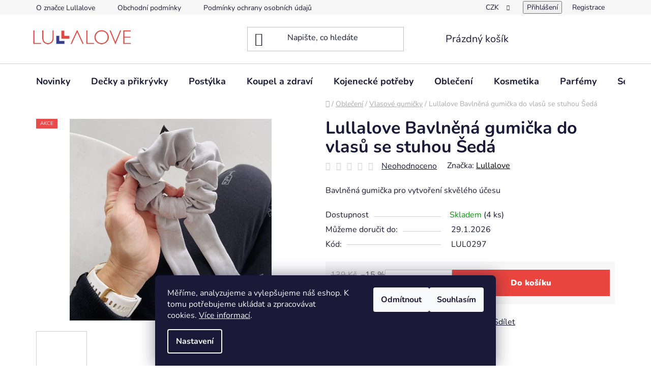

--- FILE ---
content_type: text/html; charset=utf-8
request_url: https://www.lullalove-shop.cz/lullalove-bavlnena-gumicka-do-vlasu-se-stuhou-seda-2/
body_size: 31803
content:
<!doctype html><html lang="cs" dir="ltr" class="header-background-light external-fonts-loaded"><head><meta charset="utf-8" /><meta name="viewport" content="width=device-width,initial-scale=1" /><title>Lullalove Bavlněná gumička do vlasů se stuhou Šedá - Lullalove</title><link rel="preconnect" href="https://cdn.myshoptet.com" /><link rel="dns-prefetch" href="https://cdn.myshoptet.com" /><link rel="preload" href="https://cdn.myshoptet.com/prj/dist/master/cms/libs/jquery/jquery-1.11.3.min.js" as="script" /><link href="https://cdn.myshoptet.com/prj/dist/master/cms/templates/frontend_templates/shared/css/font-face/nunito.css" rel="stylesheet"><link href="https://cdn.myshoptet.com/prj/dist/master/shop/dist/font-shoptet-13.css.3c47e30adfa2e9e2683b.css" rel="stylesheet"><script>
dataLayer = [];
dataLayer.push({'shoptet' : {
    "pageId": 982,
    "pageType": "productDetail",
    "currency": "CZK",
    "currencyInfo": {
        "decimalSeparator": ",",
        "exchangeRate": 1,
        "priceDecimalPlaces": 0,
        "symbol": "K\u010d",
        "symbolLeft": 0,
        "thousandSeparator": " "
    },
    "language": "cs",
    "projectId": 481442,
    "product": {
        "id": 631,
        "guid": "7b285b94-4c5a-11ec-abc1-ecf4bbd49285",
        "hasVariants": false,
        "codes": [
            {
                "code": "LUL0297",
                "quantity": "4",
                "stocks": [
                    {
                        "id": 1,
                        "quantity": "4"
                    }
                ]
            }
        ],
        "code": "LUL0297",
        "name": "Lullalove Bavln\u011bn\u00e1 gumi\u010dka do vlas\u016f se stuhou \u0160ed\u00e1",
        "appendix": "",
        "weight": 0.040000000000000001,
        "manufacturer": "Lullalove",
        "manufacturerGuid": "1EF53344F22667909140DA0BA3DED3EE",
        "currentCategory": "Oble\u010den\u00ed | Vlasov\u00e9 gumi\u010dky",
        "currentCategoryGuid": "fddfbd07-5e6a-11ec-9c66-246e96436e9c",
        "defaultCategory": "Oble\u010den\u00ed | Vlasov\u00e9 gumi\u010dky",
        "defaultCategoryGuid": "fddfbd07-5e6a-11ec-9c66-246e96436e9c",
        "currency": "CZK",
        "priceWithVat": 118
    },
    "stocks": [
        {
            "id": 1,
            "title": "Lullalove Bohum\u00edn, Star\u00e1 251",
            "isDeliveryPoint": 1,
            "visibleOnEshop": 1
        },
        {
            "id": "ext",
            "title": "Sklad",
            "isDeliveryPoint": 0,
            "visibleOnEshop": 1
        }
    ],
    "cartInfo": {
        "id": null,
        "freeShipping": false,
        "freeShippingFrom": 0,
        "leftToFreeGift": {
            "formattedPrice": "0 K\u010d",
            "priceLeft": 0
        },
        "freeGift": false,
        "leftToFreeShipping": {
            "priceLeft": 0,
            "dependOnRegion": 0,
            "formattedPrice": "0 K\u010d"
        },
        "discountCoupon": [],
        "getNoBillingShippingPrice": {
            "withoutVat": 0,
            "vat": 0,
            "withVat": 0
        },
        "cartItems": [],
        "taxMode": "ORDINARY"
    },
    "cart": [],
    "customer": {
        "priceRatio": 1,
        "priceListId": 1,
        "groupId": null,
        "registered": false,
        "mainAccount": false
    }
}});
dataLayer.push({'cookie_consent' : {
    "marketing": "denied",
    "analytics": "denied"
}});
document.addEventListener('DOMContentLoaded', function() {
    shoptet.consent.onAccept(function(agreements) {
        if (agreements.length == 0) {
            return;
        }
        dataLayer.push({
            'cookie_consent' : {
                'marketing' : (agreements.includes(shoptet.config.cookiesConsentOptPersonalisation)
                    ? 'granted' : 'denied'),
                'analytics': (agreements.includes(shoptet.config.cookiesConsentOptAnalytics)
                    ? 'granted' : 'denied')
            },
            'event': 'cookie_consent'
        });
    });
});
</script>

<!-- Google Tag Manager -->
<script>(function(w,d,s,l,i){w[l]=w[l]||[];w[l].push({'gtm.start':
new Date().getTime(),event:'gtm.js'});var f=d.getElementsByTagName(s)[0],
j=d.createElement(s),dl=l!='dataLayer'?'&l='+l:'';j.async=true;j.src=
'https://www.googletagmanager.com/gtm.js?id='+i+dl;f.parentNode.insertBefore(j,f);
})(window,document,'script','dataLayer','GTM-P3THX7DK');</script>
<!-- End Google Tag Manager -->

<meta property="og:type" content="website"><meta property="og:site_name" content="lullalove-shop.cz"><meta property="og:url" content="https://www.lullalove-shop.cz/lullalove-bavlnena-gumicka-do-vlasu-se-stuhou-seda-2/"><meta property="og:title" content="Lullalove Bavlněná gumička do vlasů se stuhou Šedá - Lullalove"><meta name="author" content="Lullalove"><meta name="web_author" content="Shoptet.cz"><meta name="dcterms.rightsHolder" content="www.lullalove-shop.cz"><meta name="robots" content="index,follow"><meta property="og:image" content="https://cdn.myshoptet.com/usr/www.lullalove-shop.cz/user/shop/big/631_lullalove-bavlnena-gumicka-do-vlasu-se-stuhou-seda.jpg?619e0de3"><meta property="og:description" content="Lullalove Bavlněná gumička do vlasů se stuhou Šedá. Bavlněná gumička pro vytvoření skvělého účesu"><meta name="description" content="Lullalove Bavlněná gumička do vlasů se stuhou Šedá. Bavlněná gumička pro vytvoření skvělého účesu"><meta property="product:price:amount" content="118"><meta property="product:price:currency" content="CZK"><style>:root {--color-primary: #000000;--color-primary-h: 0;--color-primary-s: 0%;--color-primary-l: 0%;--color-primary-hover: #FFC500;--color-primary-hover-h: 46;--color-primary-hover-s: 100%;--color-primary-hover-l: 50%;--color-secondary: #e9453e;--color-secondary-h: 2;--color-secondary-s: 80%;--color-secondary-l: 58%;--color-secondary-hover: #424898;--color-secondary-hover-h: 236;--color-secondary-hover-s: 39%;--color-secondary-hover-l: 43%;--color-tertiary: #000000;--color-tertiary-h: 0;--color-tertiary-s: 0%;--color-tertiary-l: 0%;--color-tertiary-hover: #cfcfcf;--color-tertiary-hover-h: 0;--color-tertiary-hover-s: 0%;--color-tertiary-hover-l: 81%;--color-header-background: #ffffff;--template-font: "Nunito";--template-headings-font: "Nunito";--header-background-url: url("[data-uri]");--cookies-notice-background: #1A1937;--cookies-notice-color: #F8FAFB;--cookies-notice-button-hover: #f5f5f5;--cookies-notice-link-hover: #27263f;--templates-update-management-preview-mode-content: "Náhled aktualizací šablony je aktivní pro váš prohlížeč."}</style>
    
    <link href="https://cdn.myshoptet.com/prj/dist/master/shop/dist/main-13.less.fdb02770e668ba5a70b5.css" rel="stylesheet" />
            <link href="https://cdn.myshoptet.com/prj/dist/master/shop/dist/mobile-header-v1-13.less.629f2f48911e67d0188c.css" rel="stylesheet" />
    
    <script>var shoptet = shoptet || {};</script>
    <script src="https://cdn.myshoptet.com/prj/dist/master/shop/dist/main-3g-header.js.05f199e7fd2450312de2.js"></script>
<!-- User include --><!-- api 427(81) html code header -->
<link rel="stylesheet" href="https://cdn.myshoptet.com/usr/api2.dklab.cz/user/documents/_doplnky/instagram/481442/8/481442_8.css" type="text/css" /><style>
        :root {
            --dklab-instagram-header-color: #000000;  
            --dklab-instagram-header-background: #DDDDDD;  
            --dklab-instagram-font-weight: 700;
            --dklab-instagram-font-size: 180%;
            --dklab-instagram-logoUrl: url(https://cdn.myshoptet.com/usr/api2.dklab.cz/user/documents/_doplnky/instagram/img/logo-duha.png); 
            --dklab-instagram-logo-size-width: 40px;
            --dklab-instagram-logo-size-height: 40px;                        
            --dklab-instagram-hover-content: 0;                        
            --dklab-instagram-padding: 0px;                        
            --dklab-instagram-border-color: #888888;
            
        }
        </style>
<!-- api 473(125) html code header -->

                <style>
                    #order-billing-methods .radio-wrapper[data-guid="3a8c0538-9b1f-11ed-adb3-246e96436e9c"]:not(.cggooglepay), #order-billing-methods .radio-wrapper[data-guid="46777237-4e04-11ec-9c66-246e96436e9c"]:not(.cgapplepay) {
                        display: none;
                    }
                </style>
                <script type="text/javascript">
                    document.addEventListener('DOMContentLoaded', function() {
                        if (getShoptetDataLayer('pageType') === 'billingAndShipping') {
                            
                try {
                    if (window.ApplePaySession && window.ApplePaySession.canMakePayments()) {
                        document.querySelector('#order-billing-methods .radio-wrapper[data-guid="46777237-4e04-11ec-9c66-246e96436e9c"]').classList.add('cgapplepay');
                    }
                } catch (err) {} 
            
                            
                const cgBaseCardPaymentMethod = {
                        type: 'CARD',
                        parameters: {
                            allowedAuthMethods: ["PAN_ONLY", "CRYPTOGRAM_3DS"],
                            allowedCardNetworks: [/*"AMEX", "DISCOVER", "INTERAC", "JCB",*/ "MASTERCARD", "VISA"]
                        }
                };
                
                function cgLoadScript(src, callback)
                {
                    var s,
                        r,
                        t;
                    r = false;
                    s = document.createElement('script');
                    s.type = 'text/javascript';
                    s.src = src;
                    s.onload = s.onreadystatechange = function() {
                        if ( !r && (!this.readyState || this.readyState == 'complete') )
                        {
                            r = true;
                            callback();
                        }
                    };
                    t = document.getElementsByTagName('script')[0];
                    t.parentNode.insertBefore(s, t);
                } 
                
                function cgGetGoogleIsReadyToPayRequest() {
                    return Object.assign(
                        {},
                        {
                            apiVersion: 2,
                            apiVersionMinor: 0
                        },
                        {
                            allowedPaymentMethods: [cgBaseCardPaymentMethod]
                        }
                    );
                }

                function onCgGooglePayLoaded() {
                    let paymentsClient = new google.payments.api.PaymentsClient({environment: 'PRODUCTION'});
                    paymentsClient.isReadyToPay(cgGetGoogleIsReadyToPayRequest()).then(function(response) {
                        if (response.result) {
                            document.querySelector('#order-billing-methods .radio-wrapper[data-guid="3a8c0538-9b1f-11ed-adb3-246e96436e9c"]').classList.add('cggooglepay');	 	 	 	 	 
                        }
                    })
                    .catch(function(err) {});
                }
                
                cgLoadScript('https://pay.google.com/gp/p/js/pay.js', onCgGooglePayLoaded);
            
                        }
                    });
                </script> 
                
<!-- api 498(150) html code header -->
<script async src="https://scripts.luigisbox.tech/LBX-322328.js"></script>
<!-- service 427(81) html code header -->
<link rel="stylesheet" href="https://cdn.myshoptet.com/usr/api2.dklab.cz/user/documents/_doplnky/instagram/font/instagramplus.css" type="text/css" />

<!-- project html code header -->
<style>
.btn.add-to-cart-button { color: #fff; }
.btn.btn-cart.add-to-cart-button { color: #fff; }
</style>

<meta name="facebook-domain-verification" content="qbfba98tba1ndt4fqiopnuelbhur4t" />

<script>
!function (w, d, t) {
  w.TiktokAnalyticsObject=t;var ttq=w[t]=w[t]||[];ttq.methods=["page","track","identify","instances","debug","on","off","once","ready","alias","group","enableCookie","disableCookie"],ttq.setAndDefer=function(t,e){t[e]=function(){t.push([e].concat(Array.prototype.slice.call(arguments,0)))}};for(var i=0;i<ttq.methods.length;i++)ttq.setAndDefer(ttq,ttq.methods[i]);ttq.instance=function(t){for(var e=ttq._i[t]||[],n=0;n<ttq.methods.length;n++)ttq.setAndDefer(e,ttq.methods[n]);return e},ttq.load=function(e,n){var i="https://analytics.tiktok.com/i18n/pixel/events.js";ttq._i=ttq._i||{},ttq._i[e]=[],ttq._i[e]._u=i,ttq._t=ttq._t||{},ttq._t[e]=+new Date,ttq._o=ttq._o||{},ttq._o[e]=n||{};var o=document.createElement("script");o.type="text/javascript",o.async=!0,o.src=i+"?sdkid="+e+"&lib="+t;var a=document.getElementsByTagName("script")[0];a.parentNode.insertBefore(o,a)};

  ttq.load('CDMUS93C77UC1N5EQ7GG');
  ttq.page();
}(window, document, 'ttq');
</script>
<!-- /User include --><link rel="shortcut icon" href="/favicon.ico" type="image/x-icon" /><link rel="canonical" href="https://www.lullalove-shop.cz/lullalove-bavlnena-gumicka-do-vlasu-se-stuhou-seda-2/" />    <!-- Global site tag (gtag.js) - Google Analytics -->
    <script async src="https://www.googletagmanager.com/gtag/js?id=G-0GDWHXZYLY"></script>
    <script>
        
        window.dataLayer = window.dataLayer || [];
        function gtag(){dataLayer.push(arguments);}
        

                    console.debug('default consent data');

            gtag('consent', 'default', {"ad_storage":"denied","analytics_storage":"denied","ad_user_data":"denied","ad_personalization":"denied","wait_for_update":500});
            dataLayer.push({
                'event': 'default_consent'
            });
        
        gtag('js', new Date());

                gtag('config', 'UA-213684929-1', { 'groups': "UA" });
        
                gtag('config', 'G-0GDWHXZYLY', {"groups":"GA4","send_page_view":false,"content_group":"productDetail","currency":"CZK","page_language":"cs"});
        
                gtag('config', 'AW-10814640357', {"allow_enhanced_conversions":true});
        
        
        
        
        
                    gtag('event', 'page_view', {"send_to":"GA4","page_language":"cs","content_group":"productDetail","currency":"CZK"});
        
                gtag('set', 'currency', 'CZK');

        gtag('event', 'view_item', {
            "send_to": "UA",
            "items": [
                {
                    "id": "LUL0297",
                    "name": "Lullalove Bavln\u011bn\u00e1 gumi\u010dka do vlas\u016f se stuhou \u0160ed\u00e1",
                    "category": "Oble\u010den\u00ed \/ Vlasov\u00e9 gumi\u010dky",
                                        "brand": "Lullalove",
                                                            "price": 98
                }
            ]
        });
        
        
        
        
        
                    gtag('event', 'view_item', {"send_to":"GA4","page_language":"cs","content_group":"productDetail","value":98,"currency":"CZK","items":[{"item_id":"LUL0297","item_name":"Lullalove Bavln\u011bn\u00e1 gumi\u010dka do vlas\u016f se stuhou \u0160ed\u00e1","item_brand":"Lullalove","item_category":"Oble\u010den\u00ed","item_category2":"Vlasov\u00e9 gumi\u010dky","price":98,"quantity":1,"index":0}]});
        
        
        
        
        
        
        
        document.addEventListener('DOMContentLoaded', function() {
            if (typeof shoptet.tracking !== 'undefined') {
                for (var id in shoptet.tracking.bannersList) {
                    gtag('event', 'view_promotion', {
                        "send_to": "UA",
                        "promotions": [
                            {
                                "id": shoptet.tracking.bannersList[id].id,
                                "name": shoptet.tracking.bannersList[id].name,
                                "position": shoptet.tracking.bannersList[id].position
                            }
                        ]
                    });
                }
            }

            shoptet.consent.onAccept(function(agreements) {
                if (agreements.length !== 0) {
                    console.debug('gtag consent accept');
                    var gtagConsentPayload =  {
                        'ad_storage': agreements.includes(shoptet.config.cookiesConsentOptPersonalisation)
                            ? 'granted' : 'denied',
                        'analytics_storage': agreements.includes(shoptet.config.cookiesConsentOptAnalytics)
                            ? 'granted' : 'denied',
                                                                                                'ad_user_data': agreements.includes(shoptet.config.cookiesConsentOptPersonalisation)
                            ? 'granted' : 'denied',
                        'ad_personalization': agreements.includes(shoptet.config.cookiesConsentOptPersonalisation)
                            ? 'granted' : 'denied',
                        };
                    console.debug('update consent data', gtagConsentPayload);
                    gtag('consent', 'update', gtagConsentPayload);
                    dataLayer.push(
                        { 'event': 'update_consent' }
                    );
                }
            });
        });
    </script>
<script>
    (function(t, r, a, c, k, i, n, g) { t['ROIDataObject'] = k;
    t[k]=t[k]||function(){ (t[k].q=t[k].q||[]).push(arguments) },t[k].c=i;n=r.createElement(a),
    g=r.getElementsByTagName(a)[0];n.async=1;n.src=c;g.parentNode.insertBefore(n,g)
    })(window, document, 'script', '//www.heureka.cz/ocm/sdk.js?source=shoptet&version=2&page=product_detail', 'heureka', 'cz');

    heureka('set_user_consent', 0);
</script>
</head><body class="desktop id-982 in-vlasove-gumicky template-13 type-product type-detail one-column-body columns-mobile-2 columns-4 smart-labels-active ums_forms_redesign--off ums_a11y_category_page--on ums_discussion_rating_forms--off ums_flags_display_unification--on ums_a11y_login--on mobile-header-version-1"><noscript>
    <style>
        #header {
            padding-top: 0;
            position: relative !important;
            top: 0;
        }
        .header-navigation {
            position: relative !important;
        }
        .overall-wrapper {
            margin: 0 !important;
        }
        body:not(.ready) {
            visibility: visible !important;
        }
    </style>
    <div class="no-javascript">
        <div class="no-javascript__title">Musíte změnit nastavení vašeho prohlížeče</div>
        <div class="no-javascript__text">Podívejte se na: <a href="https://www.google.com/support/bin/answer.py?answer=23852">Jak povolit JavaScript ve vašem prohlížeči</a>.</div>
        <div class="no-javascript__text">Pokud používáte software na blokování reklam, může být nutné povolit JavaScript z této stránky.</div>
        <div class="no-javascript__text">Děkujeme.</div>
    </div>
</noscript>

        <div id="fb-root"></div>
        <script>
            window.fbAsyncInit = function() {
                FB.init({
                    autoLogAppEvents : true,
                    xfbml            : true,
                    version          : 'v24.0'
                });
            };
        </script>
        <script async defer crossorigin="anonymous" src="https://connect.facebook.net/cs_CZ/sdk.js#xfbml=1&version=v24.0"></script>
<!-- Google Tag Manager (noscript) -->
<noscript><iframe src="https://www.googletagmanager.com/ns.html?id=GTM-P3THX7DK"
height="0" width="0" style="display:none;visibility:hidden"></iframe></noscript>
<!-- End Google Tag Manager (noscript) -->

    <div class="siteCookies siteCookies--bottom siteCookies--dark js-siteCookies" role="dialog" data-testid="cookiesPopup" data-nosnippet>
        <div class="siteCookies__form">
            <div class="siteCookies__content">
                <div class="siteCookies__text">
                    Měříme, analyzujeme a vylepšujeme náš eshop. K tomu potřebujeme ukládat a zpracovávat cookies. <a href="/podminky-ochrany-osobnich-udaju/" target="_blank" rel="noopener noreferrer">Více informací</a>.
                </div>
                <p class="siteCookies__links">
                    <button class="siteCookies__link js-cookies-settings" aria-label="Nastavení cookies" data-testid="cookiesSettings">Nastavení</button>
                </p>
            </div>
            <div class="siteCookies__buttonWrap">
                                    <button class="siteCookies__button js-cookiesConsentSubmit" value="reject" aria-label="Odmítnout cookies" data-testid="buttonCookiesReject">Odmítnout</button>
                                <button class="siteCookies__button js-cookiesConsentSubmit" value="all" aria-label="Přijmout cookies" data-testid="buttonCookiesAccept">Souhlasím</button>
            </div>
        </div>
        <script>
            document.addEventListener("DOMContentLoaded", () => {
                const siteCookies = document.querySelector('.js-siteCookies');
                document.addEventListener("scroll", shoptet.common.throttle(() => {
                    const st = document.documentElement.scrollTop;
                    if (st > 1) {
                        siteCookies.classList.add('siteCookies--scrolled');
                    } else {
                        siteCookies.classList.remove('siteCookies--scrolled');
                    }
                }, 100));
            });
        </script>
    </div>
<a href="#content" class="skip-link sr-only">Přejít na obsah</a><div class="overall-wrapper"><div class="user-action"><div class="container">
    <div class="user-action-in">
                    <div id="login" class="user-action-login popup-widget login-widget" role="dialog" aria-labelledby="loginHeading">
        <div class="popup-widget-inner">
                            <h2 id="loginHeading">Přihlášení k vašemu účtu</h2><div id="customerLogin"><form action="/action/Customer/Login/" method="post" id="formLoginIncluded" class="csrf-enabled formLogin" data-testid="formLogin"><input type="hidden" name="referer" value="" /><div class="form-group"><div class="input-wrapper email js-validated-element-wrapper no-label"><input type="email" name="email" class="form-control" autofocus placeholder="E-mailová adresa (např. jan@novak.cz)" data-testid="inputEmail" autocomplete="email" required /></div></div><div class="form-group"><div class="input-wrapper password js-validated-element-wrapper no-label"><input type="password" name="password" class="form-control" placeholder="Heslo" data-testid="inputPassword" autocomplete="current-password" required /><span class="no-display">Nemůžete vyplnit toto pole</span><input type="text" name="surname" value="" class="no-display" /></div></div><div class="form-group"><div class="login-wrapper"><button type="submit" class="btn btn-secondary btn-text btn-login" data-testid="buttonSubmit">Přihlásit se</button><div class="password-helper"><a href="/registrace/" data-testid="signup" rel="nofollow">Nová registrace</a><a href="/klient/zapomenute-heslo/" rel="nofollow">Zapomenuté heslo</a></div></div></div></form>
</div>                    </div>
    </div>

                <div id="cart-widget" class="user-action-cart popup-widget cart-widget loader-wrapper" data-testid="popupCartWidget" role="dialog" aria-hidden="true">
            <div class="popup-widget-inner cart-widget-inner place-cart-here">
                <div class="loader-overlay">
                    <div class="loader"></div>
                </div>
            </div>
        </div>
    </div>
</div>
</div><div class="top-navigation-bar" data-testid="topNavigationBar">

    <div class="container">

                            <div class="top-navigation-menu">
                <ul class="top-navigation-bar-menu">
                                            <li class="top-navigation-menu-item-external-34">
                            <a href="https://www.lullalove-shop.cz/user/documents/upload/katalog-2023-Lullalove.pdf" title="O značce Lullalove" target="blank">O značce Lullalove</a>
                        </li>
                                            <li class="top-navigation-menu-item-39">
                            <a href="/obchodni-podminky/" title="Obchodní podmínky">Obchodní podmínky</a>
                        </li>
                                            <li class="top-navigation-menu-item-691">
                            <a href="/podminky-ochrany-osobnich-udaju/" title="Podmínky ochrany osobních údajů ">Podmínky ochrany osobních údajů </a>
                        </li>
                                            <li class="top-navigation-menu-item-823">
                            <a href="/doprava-a-platba/" title="Doprava a platba">Doprava a platba</a>
                        </li>
                                            <li class="top-navigation-menu-item-1039">
                            <a href="/velkoobchod-b2b/" title="Velkoobchod/B2B">Velkoobchod/B2B</a>
                        </li>
                                            <li class="top-navigation-menu-item--51">
                            <a href="/hodnoceni-obchodu/" title="Hodnocení obchodu">Hodnocení obchodu</a>
                        </li>
                                            <li class="top-navigation-menu-item-1109">
                            <a href="/vraceni-zbozi-a-reklamace/" title="Vrácení zboží a reklamace">Vrácení zboží a reklamace</a>
                        </li>
                                            <li class="top-navigation-menu-item-29">
                            <a href="/kontakty/" title="Kontakty">Kontakty</a>
                        </li>
                                    </ul>
                <div class="top-navigation-menu-trigger">Více</div>
                <ul class="top-navigation-bar-menu-helper"></ul>
            </div>
        
        <div class="top-navigation-tools">
                <div class="dropdown">
        <span>Ceny v:</span>
        <button id="topNavigationDropdown" type="button" data-toggle="dropdown" aria-haspopup="true" aria-expanded="false">
            CZK
            <span class="caret"></span>
        </button>
        <ul class="dropdown-menu" aria-labelledby="topNavigationDropdown"><li><a href="/action/Currency/changeCurrency/?currencyCode=CZK" rel="nofollow">CZK</a></li><li><a href="/action/Currency/changeCurrency/?currencyCode=EUR" rel="nofollow">EUR</a></li></ul>
    </div>
            <button class="top-nav-button top-nav-button-login toggle-window" type="button" data-target="login" aria-haspopup="dialog" aria-controls="login" aria-expanded="false" data-testid="signin"><span>Přihlášení</span></button>
    <a href="/registrace/" class="top-nav-button top-nav-button-register" data-testid="headerSignup">Registrace</a>
        </div>

    </div>

</div>
<header id="header">
        <div class="header-top">
            <div class="container navigation-wrapper header-top-wrapper">
                <div class="site-name"><a href="/" data-testid="linkWebsiteLogo"><img src="https://cdn.myshoptet.com/usr/www.lullalove-shop.cz/user/logos/lullalove_logo.png" alt="Lullalove" fetchpriority="low" /></a></div>                <div class="search" itemscope itemtype="https://schema.org/WebSite">
                    <meta itemprop="headline" content="Vlasové gumičky"/><meta itemprop="url" content="https://www.lullalove-shop.cz"/><meta itemprop="text" content="Lullalove Bavlněná gumička do vlasů se stuhou Šedá. Bavlněná gumička pro vytvoření skvělého účesu"/>                    <form action="/action/ProductSearch/prepareString/" method="post"
    id="formSearchForm" class="search-form compact-form js-search-main"
    itemprop="potentialAction" itemscope itemtype="https://schema.org/SearchAction" data-testid="searchForm">
    <fieldset>
        <meta itemprop="target"
            content="https://www.lullalove-shop.cz/vyhledavani/?string={string}"/>
        <input type="hidden" name="language" value="cs"/>
        
            
    <span class="search-input-icon" aria-hidden="true"></span>

<input
    type="search"
    name="string"
        class="query-input form-control search-input js-search-input"
    placeholder="Napište, co hledáte"
    autocomplete="off"
    required
    itemprop="query-input"
    aria-label="Vyhledávání"
    data-testid="searchInput"
>
            <button type="submit" class="btn btn-default search-button" data-testid="searchBtn">Hledat</button>
        
    </fieldset>
</form>
                </div>
                <div class="navigation-buttons">
                    <a href="#" class="toggle-window" data-target="search" data-testid="linkSearchIcon"><span class="sr-only">Hledat</span></a>
                        
    <a href="/kosik/" class="btn btn-icon toggle-window cart-count" data-target="cart" data-hover="true" data-redirect="true" data-testid="headerCart" rel="nofollow" aria-haspopup="dialog" aria-expanded="false" aria-controls="cart-widget">
        
                <span class="sr-only">Nákupní košík</span>
        
            <span class="cart-price visible-lg-inline-block" data-testid="headerCartPrice">
                                    Prázdný košík                            </span>
        
    
            </a>
                    <a href="#" class="toggle-window" data-target="navigation" data-testid="hamburgerMenu"></a>
                </div>
            </div>
        </div>
        <div class="header-bottom">
            <div class="container navigation-wrapper header-bottom-wrapper js-navigation-container">
                <nav id="navigation" aria-label="Hlavní menu" data-collapsible="true"><div class="navigation-in menu"><ul class="menu-level-1" role="menubar" data-testid="headerMenuItems"><li class="menu-item-787" role="none"><a href="/novinky/" data-testid="headerMenuItem" role="menuitem" aria-expanded="false"><b>Novinky</b></a></li>
<li class="menu-item-706 ext" role="none"><a href="/decky-a-prikryvky/" data-testid="headerMenuItem" role="menuitem" aria-haspopup="true" aria-expanded="false"><b>Dečky a přikrývky</b><span class="submenu-arrow"></span></a><ul class="menu-level-2" aria-label="Dečky a přikrývky" tabindex="-1" role="menu"><li class="menu-item-709" role="none"><a href="/bambusove-decky-80x100/" class="menu-image" data-testid="headerMenuItem" tabindex="-1" aria-hidden="true"><img src="data:image/svg+xml,%3Csvg%20width%3D%22140%22%20height%3D%22100%22%20xmlns%3D%22http%3A%2F%2Fwww.w3.org%2F2000%2Fsvg%22%3E%3C%2Fsvg%3E" alt="" aria-hidden="true" width="140" height="100"  data-src="https://cdn.myshoptet.com/usr/www.lullalove-shop.cz/user/categories/thumb/6058.jpg" fetchpriority="low" /></a><div><a href="/bambusove-decky-80x100/" data-testid="headerMenuItem" role="menuitem"><span>Bambusové dečky 80x100</span></a>
                        </div></li><li class="menu-item-712" role="none"><a href="/bambusove-decky-100x120/" class="menu-image" data-testid="headerMenuItem" tabindex="-1" aria-hidden="true"><img src="data:image/svg+xml,%3Csvg%20width%3D%22140%22%20height%3D%22100%22%20xmlns%3D%22http%3A%2F%2Fwww.w3.org%2F2000%2Fsvg%22%3E%3C%2Fsvg%3E" alt="" aria-hidden="true" width="140" height="100"  data-src="https://cdn.myshoptet.com/usr/www.lullalove-shop.cz/user/categories/thumb/7429.jpg" fetchpriority="low" /></a><div><a href="/bambusove-decky-100x120/" data-testid="headerMenuItem" role="menuitem"><span>Bambusové dečky 100x120</span></a>
                        </div></li><li class="menu-item-1104" role="none"><a href="/bambusove-decky-pro-dospele-160x120/" class="menu-image" data-testid="headerMenuItem" tabindex="-1" aria-hidden="true"><img src="data:image/svg+xml,%3Csvg%20width%3D%22140%22%20height%3D%22100%22%20xmlns%3D%22http%3A%2F%2Fwww.w3.org%2F2000%2Fsvg%22%3E%3C%2Fsvg%3E" alt="" aria-hidden="true" width="140" height="100"  data-src="https://cdn.myshoptet.com/usr/www.lullalove-shop.cz/user/categories/thumb/1-2.jpg" fetchpriority="low" /></a><div><a href="/bambusove-decky-pro-dospele-160x120/" data-testid="headerMenuItem" role="menuitem"><span>Bambusové dečky pro dospělé 160x120</span></a>
                        </div></li><li class="menu-item-715" role="none"><a href="/bambusove-decky-s-volankem-90x110/" class="menu-image" data-testid="headerMenuItem" tabindex="-1" aria-hidden="true"><img src="data:image/svg+xml,%3Csvg%20width%3D%22140%22%20height%3D%22100%22%20xmlns%3D%22http%3A%2F%2Fwww.w3.org%2F2000%2Fsvg%22%3E%3C%2Fsvg%3E" alt="" aria-hidden="true" width="140" height="100"  data-src="https://cdn.myshoptet.com/usr/www.lullalove-shop.cz/user/categories/thumb/7675.jpg" fetchpriority="low" /></a><div><a href="/bambusove-decky-s-volankem-90x110/" data-testid="headerMenuItem" role="menuitem"><span>Bambusové dečky s volánkem 90x110</span></a>
                        </div></li><li class="menu-item-745" role="none"><a href="/bambusovy-lullapytlik/" class="menu-image" data-testid="headerMenuItem" tabindex="-1" aria-hidden="true"><img src="data:image/svg+xml,%3Csvg%20width%3D%22140%22%20height%3D%22100%22%20xmlns%3D%22http%3A%2F%2Fwww.w3.org%2F2000%2Fsvg%22%3E%3C%2Fsvg%3E" alt="" aria-hidden="true" width="140" height="100"  data-src="https://cdn.myshoptet.com/usr/www.lullalove-shop.cz/user/categories/thumb/4841.jpg" fetchpriority="low" /></a><div><a href="/bambusovy-lullapytlik/" data-testid="headerMenuItem" role="menuitem"><span>Bambusový Lullapytlík</span></a>
                        </div></li><li class="menu-item-721" role="none"><a href="/lehke-bambusove-decky/" class="menu-image" data-testid="headerMenuItem" tabindex="-1" aria-hidden="true"><img src="data:image/svg+xml,%3Csvg%20width%3D%22140%22%20height%3D%22100%22%20xmlns%3D%22http%3A%2F%2Fwww.w3.org%2F2000%2Fsvg%22%3E%3C%2Fsvg%3E" alt="" aria-hidden="true" width="140" height="100"  data-src="https://cdn.myshoptet.com/usr/www.lullalove-shop.cz/user/categories/thumb/3184.jpg" fetchpriority="low" /></a><div><a href="/lehke-bambusove-decky/" data-testid="headerMenuItem" role="menuitem"><span>Lehké bambusové dečky</span></a>
                        </div></li><li class="menu-item-718" role="none"><a href="/azurkove-decky/" class="menu-image" data-testid="headerMenuItem" tabindex="-1" aria-hidden="true"><img src="data:image/svg+xml,%3Csvg%20width%3D%22140%22%20height%3D%22100%22%20xmlns%3D%22http%3A%2F%2Fwww.w3.org%2F2000%2Fsvg%22%3E%3C%2Fsvg%3E" alt="" aria-hidden="true" width="140" height="100"  data-src="https://cdn.myshoptet.com/usr/www.lullalove-shop.cz/user/categories/thumb/2845.jpg" fetchpriority="low" /></a><div><a href="/azurkove-decky/" data-testid="headerMenuItem" role="menuitem"><span>Ažurkové dečky</span></a>
                        </div></li><li class="menu-item-739" role="none"><a href="/lehke-decky-merino/" class="menu-image" data-testid="headerMenuItem" tabindex="-1" aria-hidden="true"><img src="data:image/svg+xml,%3Csvg%20width%3D%22140%22%20height%3D%22100%22%20xmlns%3D%22http%3A%2F%2Fwww.w3.org%2F2000%2Fsvg%22%3E%3C%2Fsvg%3E" alt="" aria-hidden="true" width="140" height="100"  data-src="https://cdn.myshoptet.com/usr/www.lullalove-shop.cz/user/categories/thumb/7194.jpg" fetchpriority="low" /></a><div><a href="/lehke-decky-merino/" data-testid="headerMenuItem" role="menuitem"><span>Lehké dečky Merino</span></a>
                        </div></li><li class="menu-item-742" role="none"><a href="/decky-merino/" class="menu-image" data-testid="headerMenuItem" tabindex="-1" aria-hidden="true"><img src="data:image/svg+xml,%3Csvg%20width%3D%22140%22%20height%3D%22100%22%20xmlns%3D%22http%3A%2F%2Fwww.w3.org%2F2000%2Fsvg%22%3E%3C%2Fsvg%3E" alt="" aria-hidden="true" width="140" height="100"  data-src="https://cdn.myshoptet.com/usr/www.lullalove-shop.cz/user/categories/thumb/2930.jpg" fetchpriority="low" /></a><div><a href="/decky-merino/" data-testid="headerMenuItem" role="menuitem"><span>Dečky Merino</span></a>
                        </div></li><li class="menu-item-730" role="none"><a href="/bambusove-prikryvky/" class="menu-image" data-testid="headerMenuItem" tabindex="-1" aria-hidden="true"><img src="data:image/svg+xml,%3Csvg%20width%3D%22140%22%20height%3D%22100%22%20xmlns%3D%22http%3A%2F%2Fwww.w3.org%2F2000%2Fsvg%22%3E%3C%2Fsvg%3E" alt="" aria-hidden="true" width="140" height="100"  data-src="https://cdn.myshoptet.com/usr/www.lullalove-shop.cz/user/categories/thumb/6697.jpg" fetchpriority="low" /></a><div><a href="/bambusove-prikryvky/" data-testid="headerMenuItem" role="menuitem"><span>Bambusové přikrývky</span></a>
                        </div></li><li class="menu-item-724" role="none"><a href="/prikryvky-nejen-pro-miminka/" class="menu-image" data-testid="headerMenuItem" tabindex="-1" aria-hidden="true"><img src="data:image/svg+xml,%3Csvg%20width%3D%22140%22%20height%3D%22100%22%20xmlns%3D%22http%3A%2F%2Fwww.w3.org%2F2000%2Fsvg%22%3E%3C%2Fsvg%3E" alt="" aria-hidden="true" width="140" height="100"  data-src="https://cdn.myshoptet.com/usr/www.lullalove-shop.cz/user/categories/thumb/3012.jpg" fetchpriority="low" /></a><div><a href="/prikryvky-nejen-pro-miminka/" data-testid="headerMenuItem" role="menuitem"><span>Přikrývky nejen pro miminka</span></a>
                        </div></li><li class="menu-item-733" role="none"><a href="/zavinovaci-prikryvka-u-muselinu/" class="menu-image" data-testid="headerMenuItem" tabindex="-1" aria-hidden="true"><img src="data:image/svg+xml,%3Csvg%20width%3D%22140%22%20height%3D%22100%22%20xmlns%3D%22http%3A%2F%2Fwww.w3.org%2F2000%2Fsvg%22%3E%3C%2Fsvg%3E" alt="" aria-hidden="true" width="140" height="100"  data-src="https://cdn.myshoptet.com/usr/www.lullalove-shop.cz/user/categories/thumb/3792.jpg" fetchpriority="low" /></a><div><a href="/zavinovaci-prikryvka-u-muselinu/" data-testid="headerMenuItem" role="menuitem"><span>Zavinovací přikrývka z mušelínu</span></a>
                        </div></li><li class="menu-item-748" role="none"><a href="/pleny/" class="menu-image" data-testid="headerMenuItem" tabindex="-1" aria-hidden="true"><img src="data:image/svg+xml,%3Csvg%20width%3D%22140%22%20height%3D%22100%22%20xmlns%3D%22http%3A%2F%2Fwww.w3.org%2F2000%2Fsvg%22%3E%3C%2Fsvg%3E" alt="" aria-hidden="true" width="140" height="100"  data-src="https://cdn.myshoptet.com/usr/www.lullalove-shop.cz/user/categories/thumb/3907.jpg" fetchpriority="low" /></a><div><a href="/pleny/" data-testid="headerMenuItem" role="menuitem"><span>Pleny</span></a>
                        </div></li><li class="menu-item-736" role="none"><a href="/perinky-z-muselinu/" class="menu-image" data-testid="headerMenuItem" tabindex="-1" aria-hidden="true"><img src="data:image/svg+xml,%3Csvg%20width%3D%22140%22%20height%3D%22100%22%20xmlns%3D%22http%3A%2F%2Fwww.w3.org%2F2000%2Fsvg%22%3E%3C%2Fsvg%3E" alt="" aria-hidden="true" width="140" height="100"  data-src="https://cdn.myshoptet.com/usr/www.lullalove-shop.cz/user/categories/thumb/2978.jpg" fetchpriority="low" /></a><div><a href="/perinky-z-muselinu/" data-testid="headerMenuItem" role="menuitem"><span>Peřinky z mušelínu</span></a>
                        </div></li></ul></li>
<li class="menu-item-778 ext" role="none"><a href="/postylka/" data-testid="headerMenuItem" role="menuitem" aria-haspopup="true" aria-expanded="false"><b>Postýlka</b><span class="submenu-arrow"></span></a><ul class="menu-level-2" aria-label="Postýlka" tabindex="-1" role="menu"><li class="menu-item-790" role="none"><a href="/zavinovacky/" class="menu-image" data-testid="headerMenuItem" tabindex="-1" aria-hidden="true"><img src="data:image/svg+xml,%3Csvg%20width%3D%22140%22%20height%3D%22100%22%20xmlns%3D%22http%3A%2F%2Fwww.w3.org%2F2000%2Fsvg%22%3E%3C%2Fsvg%3E" alt="" aria-hidden="true" width="140" height="100"  data-src="https://cdn.myshoptet.com/usr/www.lullalove-shop.cz/user/categories/thumb/4661.jpg" fetchpriority="low" /></a><div><a href="/zavinovacky/" data-testid="headerMenuItem" role="menuitem"><span>Zavinovačky</span></a>
                        </div></li><li class="menu-item-1018" role="none"><a href="/pelisky-a-hnizda/" class="menu-image" data-testid="headerMenuItem" tabindex="-1" aria-hidden="true"><img src="data:image/svg+xml,%3Csvg%20width%3D%22140%22%20height%3D%22100%22%20xmlns%3D%22http%3A%2F%2Fwww.w3.org%2F2000%2Fsvg%22%3E%3C%2Fsvg%3E" alt="" aria-hidden="true" width="140" height="100"  data-src="https://cdn.myshoptet.com/usr/www.lullalove-shop.cz/user/categories/thumb/5988.jpg" fetchpriority="low" /></a><div><a href="/pelisky-a-hnizda/" data-testid="headerMenuItem" role="menuitem"><span>Pelíšky a hnízda</span></a>
                        </div></li><li class="menu-item-751 has-third-level" role="none"><a href="/polstare/" class="menu-image" data-testid="headerMenuItem" tabindex="-1" aria-hidden="true"><img src="data:image/svg+xml,%3Csvg%20width%3D%22140%22%20height%3D%22100%22%20xmlns%3D%22http%3A%2F%2Fwww.w3.org%2F2000%2Fsvg%22%3E%3C%2Fsvg%3E" alt="" aria-hidden="true" width="140" height="100"  data-src="https://cdn.myshoptet.com/usr/www.lullalove-shop.cz/user/categories/thumb/5629.jpg" fetchpriority="low" /></a><div><a href="/polstare/" data-testid="headerMenuItem" role="menuitem"><span>Polštáře</span></a>
                                                    <ul class="menu-level-3" role="menu">
                                                                    <li class="menu-item-757" role="none">
                                        <a href="/polstar-nejen-pro-miminka/" data-testid="headerMenuItem" role="menuitem">
                                            Polštář nejen pro miminka</a>,                                    </li>
                                                                    <li class="menu-item-760" role="none">
                                        <a href="/bambusovy-polstarek/" data-testid="headerMenuItem" role="menuitem">
                                            Bambusový polštářek</a>,                                    </li>
                                                                    <li class="menu-item-763" role="none">
                                        <a href="/muselinovy-polstarek/" data-testid="headerMenuItem" role="menuitem">
                                            Mušelínový polštářek</a>,                                    </li>
                                                                    <li class="menu-item-766" role="none">
                                        <a href="/polstarek-kralicek/" data-testid="headerMenuItem" role="menuitem">
                                            Polštářek králíček</a>,                                    </li>
                                                                    <li class="menu-item-772" role="none">
                                        <a href="/kojici-polstarek/" data-testid="headerMenuItem" role="menuitem">
                                            Kojící polštářek</a>,                                    </li>
                                                                    <li class="menu-item-775" role="none">
                                        <a href="/nahradni-potah-na-kojici-polstar/" data-testid="headerMenuItem" role="menuitem">
                                            Potahy na polštáře</a>,                                    </li>
                                                                    <li class="menu-item-1078" role="none">
                                        <a href="/valeckove-polstare/" data-testid="headerMenuItem" role="menuitem">
                                            Válečkové polštáře</a>                                    </li>
                                                            </ul>
                        </div></li><li class="menu-item-943" role="none"><a href="/perinky/" class="menu-image" data-testid="headerMenuItem" tabindex="-1" aria-hidden="true"><img src="data:image/svg+xml,%3Csvg%20width%3D%22140%22%20height%3D%22100%22%20xmlns%3D%22http%3A%2F%2Fwww.w3.org%2F2000%2Fsvg%22%3E%3C%2Fsvg%3E" alt="" aria-hidden="true" width="140" height="100"  data-src="https://cdn.myshoptet.com/usr/www.lullalove-shop.cz/user/categories/thumb/14256.jpg" fetchpriority="low" /></a><div><a href="/perinky/" data-testid="headerMenuItem" role="menuitem"><span>Peřinky</span></a>
                        </div></li><li class="menu-item-796" role="none"><a href="/povleceni-do-postylky/" class="menu-image" data-testid="headerMenuItem" tabindex="-1" aria-hidden="true"><img src="data:image/svg+xml,%3Csvg%20width%3D%22140%22%20height%3D%22100%22%20xmlns%3D%22http%3A%2F%2Fwww.w3.org%2F2000%2Fsvg%22%3E%3C%2Fsvg%3E" alt="" aria-hidden="true" width="140" height="100"  data-src="https://cdn.myshoptet.com/usr/www.lullalove-shop.cz/user/categories/thumb/585.jpg" fetchpriority="low" /></a><div><a href="/povleceni-do-postylky/" data-testid="headerMenuItem" role="menuitem"><span>Povlečení do postýlky</span></a>
                        </div></li><li class="menu-item-799" role="none"><a href="/prosteradla/" class="menu-image" data-testid="headerMenuItem" tabindex="-1" aria-hidden="true"><img src="data:image/svg+xml,%3Csvg%20width%3D%22140%22%20height%3D%22100%22%20xmlns%3D%22http%3A%2F%2Fwww.w3.org%2F2000%2Fsvg%22%3E%3C%2Fsvg%3E" alt="" aria-hidden="true" width="140" height="100"  data-src="https://cdn.myshoptet.com/usr/www.lullalove-shop.cz/user/categories/thumb/6600.jpg" fetchpriority="low" /></a><div><a href="/prosteradla/" data-testid="headerMenuItem" role="menuitem"><span>Prostěradla</span></a>
                        </div></li><li class="menu-item-1009" role="none"><a href="/spaci-pytle/" class="menu-image" data-testid="headerMenuItem" tabindex="-1" aria-hidden="true"><img src="data:image/svg+xml,%3Csvg%20width%3D%22140%22%20height%3D%22100%22%20xmlns%3D%22http%3A%2F%2Fwww.w3.org%2F2000%2Fsvg%22%3E%3C%2Fsvg%3E" alt="" aria-hidden="true" width="140" height="100"  data-src="https://cdn.myshoptet.com/usr/www.lullalove-shop.cz/user/categories/thumb/7785.jpg" fetchpriority="low" /></a><div><a href="/spaci-pytle/" data-testid="headerMenuItem" role="menuitem"><span>Spací pytle</span></a>
                        </div></li></ul></li>
<li class="menu-item-781 ext" role="none"><a href="/koupel-a-zdravi/" data-testid="headerMenuItem" role="menuitem" aria-haspopup="true" aria-expanded="false"><b>Koupel a zdraví</b><span class="submenu-arrow"></span></a><ul class="menu-level-2" aria-label="Koupel a zdraví" tabindex="-1" role="menu"><li class="menu-item-1075" role="none"><a href="/aroma-difuzery/" class="menu-image" data-testid="headerMenuItem" tabindex="-1" aria-hidden="true"><img src="data:image/svg+xml,%3Csvg%20width%3D%22140%22%20height%3D%22100%22%20xmlns%3D%22http%3A%2F%2Fwww.w3.org%2F2000%2Fsvg%22%3E%3C%2Fsvg%3E" alt="" aria-hidden="true" width="140" height="100"  data-src="https://cdn.myshoptet.com/usr/www.lullalove-shop.cz/user/categories/thumb/14103.jpg" fetchpriority="low" /></a><div><a href="/aroma-difuzery/" data-testid="headerMenuItem" role="menuitem"><span>Aromaterapie</span></a>
                        </div></li><li class="menu-item-1024" role="none"><a href="/doplnky-stravy/" class="menu-image" data-testid="headerMenuItem" tabindex="-1" aria-hidden="true"><img src="data:image/svg+xml,%3Csvg%20width%3D%22140%22%20height%3D%22100%22%20xmlns%3D%22http%3A%2F%2Fwww.w3.org%2F2000%2Fsvg%22%3E%3C%2Fsvg%3E" alt="" aria-hidden="true" width="140" height="100"  data-src="https://cdn.myshoptet.com/usr/www.lullalove-shop.cz/user/categories/thumb/2305.jpg" fetchpriority="low" /></a><div><a href="/doplnky-stravy/" data-testid="headerMenuItem" role="menuitem"><span>Doplňky stravy</span></a>
                        </div></li><li class="menu-item-808" role="none"><a href="/houbky/" class="menu-image" data-testid="headerMenuItem" tabindex="-1" aria-hidden="true"><img src="data:image/svg+xml,%3Csvg%20width%3D%22140%22%20height%3D%22100%22%20xmlns%3D%22http%3A%2F%2Fwww.w3.org%2F2000%2Fsvg%22%3E%3C%2Fsvg%3E" alt="" aria-hidden="true" width="140" height="100"  data-src="https://cdn.myshoptet.com/usr/www.lullalove-shop.cz/user/categories/thumb/6998.jpg" fetchpriority="low" /></a><div><a href="/houbky/" data-testid="headerMenuItem" role="menuitem"><span>Houbky</span></a>
                        </div></li><li class="menu-item-805" role="none"><a href="/kartacky-a-hrebinky/" class="menu-image" data-testid="headerMenuItem" tabindex="-1" aria-hidden="true"><img src="data:image/svg+xml,%3Csvg%20width%3D%22140%22%20height%3D%22100%22%20xmlns%3D%22http%3A%2F%2Fwww.w3.org%2F2000%2Fsvg%22%3E%3C%2Fsvg%3E" alt="" aria-hidden="true" width="140" height="100"  data-src="https://cdn.myshoptet.com/usr/www.lullalove-shop.cz/user/categories/thumb/5258.jpg" fetchpriority="low" /></a><div><a href="/kartacky-a-hrebinky/" data-testid="headerMenuItem" role="menuitem"><span>Kartáčky a hřebínky</span></a>
                        </div></li><li class="menu-item-814" role="none"><a href="/kartace/" class="menu-image" data-testid="headerMenuItem" tabindex="-1" aria-hidden="true"><img src="data:image/svg+xml,%3Csvg%20width%3D%22140%22%20height%3D%22100%22%20xmlns%3D%22http%3A%2F%2Fwww.w3.org%2F2000%2Fsvg%22%3E%3C%2Fsvg%3E" alt="" aria-hidden="true" width="140" height="100"  data-src="https://cdn.myshoptet.com/usr/www.lullalove-shop.cz/user/categories/thumb/7253-1.jpg" fetchpriority="low" /></a><div><a href="/kartace/" data-testid="headerMenuItem" role="menuitem"><span>Kartáče</span></a>
                        </div></li><li class="menu-item-817" role="none"><a href="/masazni-rukavice/" class="menu-image" data-testid="headerMenuItem" tabindex="-1" aria-hidden="true"><img src="data:image/svg+xml,%3Csvg%20width%3D%22140%22%20height%3D%22100%22%20xmlns%3D%22http%3A%2F%2Fwww.w3.org%2F2000%2Fsvg%22%3E%3C%2Fsvg%3E" alt="" aria-hidden="true" width="140" height="100"  data-src="https://cdn.myshoptet.com/usr/www.lullalove-shop.cz/user/categories/thumb/7128.jpg" fetchpriority="low" /></a><div><a href="/masazni-rukavice/" data-testid="headerMenuItem" role="menuitem"><span>Masážní rukavice</span></a>
                        </div></li><li class="menu-item-820" role="none"><a href="/masazni-kamen/" class="menu-image" data-testid="headerMenuItem" tabindex="-1" aria-hidden="true"><img src="data:image/svg+xml,%3Csvg%20width%3D%22140%22%20height%3D%22100%22%20xmlns%3D%22http%3A%2F%2Fwww.w3.org%2F2000%2Fsvg%22%3E%3C%2Fsvg%3E" alt="" aria-hidden="true" width="140" height="100"  data-src="https://cdn.myshoptet.com/usr/www.lullalove-shop.cz/user/categories/thumb/2756.jpg" fetchpriority="low" /></a><div><a href="/masazni-kamen/" data-testid="headerMenuItem" role="menuitem"><span>Masážní kámen</span></a>
                        </div></li><li class="menu-item-979" role="none"><a href="/pripravky-do-koupele/" class="menu-image" data-testid="headerMenuItem" tabindex="-1" aria-hidden="true"><img src="data:image/svg+xml,%3Csvg%20width%3D%22140%22%20height%3D%22100%22%20xmlns%3D%22http%3A%2F%2Fwww.w3.org%2F2000%2Fsvg%22%3E%3C%2Fsvg%3E" alt="" aria-hidden="true" width="140" height="100"  data-src="https://cdn.myshoptet.com/usr/www.lullalove-shop.cz/user/categories/thumb/3345.jpg" fetchpriority="low" /></a><div><a href="/pripravky-do-koupele/" data-testid="headerMenuItem" role="menuitem"><span>Přípravky do koupele</span></a>
                        </div></li><li class="menu-item-811" role="none"><a href="/rukavice-a-zinky/" class="menu-image" data-testid="headerMenuItem" tabindex="-1" aria-hidden="true"><img src="data:image/svg+xml,%3Csvg%20width%3D%22140%22%20height%3D%22100%22%20xmlns%3D%22http%3A%2F%2Fwww.w3.org%2F2000%2Fsvg%22%3E%3C%2Fsvg%3E" alt="" aria-hidden="true" width="140" height="100"  data-src="https://cdn.myshoptet.com/usr/www.lullalove-shop.cz/user/categories/thumb/4543.jpg" fetchpriority="low" /></a><div><a href="/rukavice-a-zinky/" data-testid="headerMenuItem" role="menuitem"><span>Rukavice a žínky</span></a>
                        </div></li><li class="menu-item-1021" role="none"><a href="/svicky-a-vosky/" class="menu-image" data-testid="headerMenuItem" tabindex="-1" aria-hidden="true"><img src="data:image/svg+xml,%3Csvg%20width%3D%22140%22%20height%3D%22100%22%20xmlns%3D%22http%3A%2F%2Fwww.w3.org%2F2000%2Fsvg%22%3E%3C%2Fsvg%3E" alt="" aria-hidden="true" width="140" height="100"  data-src="https://cdn.myshoptet.com/usr/www.lullalove-shop.cz/user/categories/thumb/7864.jpg" fetchpriority="low" /></a><div><a href="/svicky-a-vosky/" data-testid="headerMenuItem" role="menuitem"><span>Svíčky a vosky</span></a>
                        </div></li><li class="menu-item-1072" role="none"><a href="/sport-fitness/" class="menu-image" data-testid="headerMenuItem" tabindex="-1" aria-hidden="true"><img src="data:image/svg+xml,%3Csvg%20width%3D%22140%22%20height%3D%22100%22%20xmlns%3D%22http%3A%2F%2Fwww.w3.org%2F2000%2Fsvg%22%3E%3C%2Fsvg%3E" alt="" aria-hidden="true" width="140" height="100"  data-src="https://cdn.myshoptet.com/prj/dist/master/cms/templates/frontend_templates/00/img/folder.svg" fetchpriority="low" /></a><div><a href="/sport-fitness/" data-testid="headerMenuItem" role="menuitem"><span>Sport - Fitness</span></a>
                        </div></li><li class="menu-item-802" role="none"><a href="/zupanky-a-osusky/" class="menu-image" data-testid="headerMenuItem" tabindex="-1" aria-hidden="true"><img src="data:image/svg+xml,%3Csvg%20width%3D%22140%22%20height%3D%22100%22%20xmlns%3D%22http%3A%2F%2Fwww.w3.org%2F2000%2Fsvg%22%3E%3C%2Fsvg%3E" alt="" aria-hidden="true" width="140" height="100"  data-src="https://cdn.myshoptet.com/usr/www.lullalove-shop.cz/user/categories/thumb/4050.jpg" fetchpriority="low" /></a><div><a href="/zupanky-a-osusky/" data-testid="headerMenuItem" role="menuitem"><span>Župánky a osušky</span></a>
                        </div></li></ul></li>
<li class="menu-item-922 ext" role="none"><a href="/kojenecke-potreby/" data-testid="headerMenuItem" role="menuitem" aria-haspopup="true" aria-expanded="false"><b>Kojenecké potřeby</b><span class="submenu-arrow"></span></a><ul class="menu-level-2" aria-label="Kojenecké potřeby" tabindex="-1" role="menu"><li class="menu-item-925" role="none"><a href="/retizky-na-dudliky/" class="menu-image" data-testid="headerMenuItem" tabindex="-1" aria-hidden="true"><img src="data:image/svg+xml,%3Csvg%20width%3D%22140%22%20height%3D%22100%22%20xmlns%3D%22http%3A%2F%2Fwww.w3.org%2F2000%2Fsvg%22%3E%3C%2Fsvg%3E" alt="" aria-hidden="true" width="140" height="100"  data-src="https://cdn.myshoptet.com/usr/www.lullalove-shop.cz/user/categories/thumb/3957.jpg" fetchpriority="low" /></a><div><a href="/retizky-na-dudliky/" data-testid="headerMenuItem" role="menuitem"><span>Řetízky na dudlíky</span></a>
                        </div></li><li class="menu-item-946" role="none"><a href="/hracky/" class="menu-image" data-testid="headerMenuItem" tabindex="-1" aria-hidden="true"><img src="data:image/svg+xml,%3Csvg%20width%3D%22140%22%20height%3D%22100%22%20xmlns%3D%22http%3A%2F%2Fwww.w3.org%2F2000%2Fsvg%22%3E%3C%2Fsvg%3E" alt="" aria-hidden="true" width="140" height="100"  data-src="https://cdn.myshoptet.com/usr/www.lullalove-shop.cz/user/categories/thumb/1111.jpg" fetchpriority="low" /></a><div><a href="/hracky/" data-testid="headerMenuItem" role="menuitem"><span>Hračky</span></a>
                        </div></li><li class="menu-item-970" role="none"><a href="/tasky-do-kocarku/" class="menu-image" data-testid="headerMenuItem" tabindex="-1" aria-hidden="true"><img src="data:image/svg+xml,%3Csvg%20width%3D%22140%22%20height%3D%22100%22%20xmlns%3D%22http%3A%2F%2Fwww.w3.org%2F2000%2Fsvg%22%3E%3C%2Fsvg%3E" alt="" aria-hidden="true" width="140" height="100"  data-src="https://cdn.myshoptet.com/usr/www.lullalove-shop.cz/user/categories/thumb/5057.jpg" fetchpriority="low" /></a><div><a href="/tasky-do-kocarku/" data-testid="headerMenuItem" role="menuitem"><span>Tašky do kočárku</span></a>
                        </div></li><li class="menu-item-1012" role="none"><a href="/tasky-a-batohy/" class="menu-image" data-testid="headerMenuItem" tabindex="-1" aria-hidden="true"><img src="data:image/svg+xml,%3Csvg%20width%3D%22140%22%20height%3D%22100%22%20xmlns%3D%22http%3A%2F%2Fwww.w3.org%2F2000%2Fsvg%22%3E%3C%2Fsvg%3E" alt="" aria-hidden="true" width="140" height="100"  data-src="https://cdn.myshoptet.com/usr/www.lullalove-shop.cz/user/categories/thumb/7231.jpg" fetchpriority="low" /></a><div><a href="/tasky-a-batohy/" data-testid="headerMenuItem" role="menuitem"><span>Tašky a Batohy</span></a>
                        </div></li></ul></li>
<li class="menu-item-937 ext" role="none"><a href="/obleceni/" data-testid="headerMenuItem" role="menuitem" aria-haspopup="true" aria-expanded="false"><b>Oblečení</b><span class="submenu-arrow"></span></a><ul class="menu-level-2" aria-label="Oblečení" tabindex="-1" role="menu"><li class="menu-item-940" role="none"><a href="/cepice-a-satky/" class="menu-image" data-testid="headerMenuItem" tabindex="-1" aria-hidden="true"><img src="data:image/svg+xml,%3Csvg%20width%3D%22140%22%20height%3D%22100%22%20xmlns%3D%22http%3A%2F%2Fwww.w3.org%2F2000%2Fsvg%22%3E%3C%2Fsvg%3E" alt="" aria-hidden="true" width="140" height="100"  data-src="https://cdn.myshoptet.com/usr/www.lullalove-shop.cz/user/categories/thumb/6612.jpg" fetchpriority="low" /></a><div><a href="/cepice-a-satky/" data-testid="headerMenuItem" role="menuitem"><span>Čepice a šátky</span></a>
                        </div></li><li class="menu-item-982 active" role="none"><a href="/vlasove-gumicky/" class="menu-image" data-testid="headerMenuItem" tabindex="-1" aria-hidden="true"><img src="data:image/svg+xml,%3Csvg%20width%3D%22140%22%20height%3D%22100%22%20xmlns%3D%22http%3A%2F%2Fwww.w3.org%2F2000%2Fsvg%22%3E%3C%2Fsvg%3E" alt="" aria-hidden="true" width="140" height="100"  data-src="https://cdn.myshoptet.com/usr/www.lullalove-shop.cz/user/categories/thumb/6559.jpg" fetchpriority="low" /></a><div><a href="/vlasove-gumicky/" data-testid="headerMenuItem" role="menuitem"><span>Vlasové gumičky</span></a>
                        </div></li><li class="menu-item-1015" role="none"><a href="/bryndaky-a-slintacky/" class="menu-image" data-testid="headerMenuItem" tabindex="-1" aria-hidden="true"><img src="data:image/svg+xml,%3Csvg%20width%3D%22140%22%20height%3D%22100%22%20xmlns%3D%22http%3A%2F%2Fwww.w3.org%2F2000%2Fsvg%22%3E%3C%2Fsvg%3E" alt="" aria-hidden="true" width="140" height="100"  data-src="https://cdn.myshoptet.com/usr/www.lullalove-shop.cz/user/categories/thumb/4755.jpg" fetchpriority="low" /></a><div><a href="/bryndaky-a-slintacky/" data-testid="headerMenuItem" role="menuitem"><span>Bryndáky a slintáčky</span></a>
                        </div></li><li class="menu-item-1063" role="none"><a href="/detske-papuce/" class="menu-image" data-testid="headerMenuItem" tabindex="-1" aria-hidden="true"><img src="data:image/svg+xml,%3Csvg%20width%3D%22140%22%20height%3D%22100%22%20xmlns%3D%22http%3A%2F%2Fwww.w3.org%2F2000%2Fsvg%22%3E%3C%2Fsvg%3E" alt="" aria-hidden="true" width="140" height="100"  data-src="https://cdn.myshoptet.com/usr/www.lullalove-shop.cz/user/categories/thumb/1531.png" fetchpriority="low" /></a><div><a href="/detske-papuce/" data-testid="headerMenuItem" role="menuitem"><span>Dětské papuče</span></a>
                        </div></li><li class="menu-item-1069" role="none"><a href="/detske-kratasy-a-sortky/" class="menu-image" data-testid="headerMenuItem" tabindex="-1" aria-hidden="true"><img src="data:image/svg+xml,%3Csvg%20width%3D%22140%22%20height%3D%22100%22%20xmlns%3D%22http%3A%2F%2Fwww.w3.org%2F2000%2Fsvg%22%3E%3C%2Fsvg%3E" alt="" aria-hidden="true" width="140" height="100"  data-src="https://cdn.myshoptet.com/usr/www.lullalove-shop.cz/user/categories/thumb/13421.jpg" fetchpriority="low" /></a><div><a href="/detske-kratasy-a-sortky/" data-testid="headerMenuItem" role="menuitem"><span>Dětské kraťasy a šortky</span></a>
                        </div></li><li class="menu-item-1087" role="none"><a href="/detske-klobouky/" class="menu-image" data-testid="headerMenuItem" tabindex="-1" aria-hidden="true"><img src="data:image/svg+xml,%3Csvg%20width%3D%22140%22%20height%3D%22100%22%20xmlns%3D%22http%3A%2F%2Fwww.w3.org%2F2000%2Fsvg%22%3E%3C%2Fsvg%3E" alt="" aria-hidden="true" width="140" height="100"  data-src="https://cdn.myshoptet.com/usr/www.lullalove-shop.cz/user/categories/thumb/1.jpg" fetchpriority="low" /></a><div><a href="/detske-klobouky/" data-testid="headerMenuItem" role="menuitem"><span>Dětské klobouky</span></a>
                        </div></li><li class="menu-item-1101" role="none"><a href="/detske-tuniky-a-saticky/" class="menu-image" data-testid="headerMenuItem" tabindex="-1" aria-hidden="true"><img src="data:image/svg+xml,%3Csvg%20width%3D%22140%22%20height%3D%22100%22%20xmlns%3D%22http%3A%2F%2Fwww.w3.org%2F2000%2Fsvg%22%3E%3C%2Fsvg%3E" alt="" aria-hidden="true" width="140" height="100"  data-src="https://cdn.myshoptet.com/usr/www.lullalove-shop.cz/user/categories/thumb/16443.jpg" fetchpriority="low" /></a><div><a href="/detske-tuniky-a-saticky/" data-testid="headerMenuItem" role="menuitem"><span>Dětské tuniky a šatičky</span></a>
                        </div></li></ul></li>
<li class="menu-item-784 ext" role="none"><a href="/kosmetika/" data-testid="headerMenuItem" role="menuitem" aria-haspopup="true" aria-expanded="false"><b>Kosmetika</b><span class="submenu-arrow"></span></a><ul class="menu-level-2" aria-label="Kosmetika" tabindex="-1" role="menu"><li class="menu-item-931 has-third-level" role="none"><a href="/pripravky-na-rty/" class="menu-image" data-testid="headerMenuItem" tabindex="-1" aria-hidden="true"><img src="data:image/svg+xml,%3Csvg%20width%3D%22140%22%20height%3D%22100%22%20xmlns%3D%22http%3A%2F%2Fwww.w3.org%2F2000%2Fsvg%22%3E%3C%2Fsvg%3E" alt="" aria-hidden="true" width="140" height="100"  data-src="https://cdn.myshoptet.com/usr/www.lullalove-shop.cz/user/categories/thumb/7525-1.jpg" fetchpriority="low" /></a><div><a href="/pripravky-na-rty/" data-testid="headerMenuItem" role="menuitem"><span>Přípravky na rty</span></a>
                                                    <ul class="menu-level-3" role="menu">
                                                                    <li class="menu-item-934" role="none">
                                        <a href="/lesky-na-rty/" data-testid="headerMenuItem" role="menuitem">
                                            Lesky na rty</a>,                                    </li>
                                                                    <li class="menu-item-1036" role="none">
                                        <a href="/rtenky/" data-testid="headerMenuItem" role="menuitem">
                                            Rtěnky</a>                                    </li>
                                                            </ul>
                        </div></li><li class="menu-item-955 has-third-level" role="none"><a href="/pripravky-na-oci/" class="menu-image" data-testid="headerMenuItem" tabindex="-1" aria-hidden="true"><img src="data:image/svg+xml,%3Csvg%20width%3D%22140%22%20height%3D%22100%22%20xmlns%3D%22http%3A%2F%2Fwww.w3.org%2F2000%2Fsvg%22%3E%3C%2Fsvg%3E" alt="" aria-hidden="true" width="140" height="100"  data-src="https://cdn.myshoptet.com/usr/www.lullalove-shop.cz/user/categories/thumb/7079.jpg" fetchpriority="low" /></a><div><a href="/pripravky-na-oci/" data-testid="headerMenuItem" role="menuitem"><span>Přípravky na oči</span></a>
                                                    <ul class="menu-level-3" role="menu">
                                                                    <li class="menu-item-958" role="none">
                                        <a href="/rasenky/" data-testid="headerMenuItem" role="menuitem">
                                            Řasenky</a>,                                    </li>
                                                                    <li class="menu-item-1027" role="none">
                                        <a href="/serum-na-rasy-a-oboci/" data-testid="headerMenuItem" role="menuitem">
                                            Sérum na řasy a obočí</a>                                    </li>
                                                            </ul>
                        </div></li><li class="menu-item-964 has-third-level" role="none"><a href="/pripravky-na-tvar/" class="menu-image" data-testid="headerMenuItem" tabindex="-1" aria-hidden="true"><img src="data:image/svg+xml,%3Csvg%20width%3D%22140%22%20height%3D%22100%22%20xmlns%3D%22http%3A%2F%2Fwww.w3.org%2F2000%2Fsvg%22%3E%3C%2Fsvg%3E" alt="" aria-hidden="true" width="140" height="100"  data-src="https://cdn.myshoptet.com/usr/www.lullalove-shop.cz/user/categories/thumb/4070.jpg" fetchpriority="low" /></a><div><a href="/pripravky-na-tvar/" data-testid="headerMenuItem" role="menuitem"><span>Přípravky na tvář</span></a>
                                                    <ul class="menu-level-3" role="menu">
                                                                    <li class="menu-item-967" role="none">
                                        <a href="/kosmeticke-pomucky/" data-testid="headerMenuItem" role="menuitem">
                                            Kosmetické Pomůcky</a>                                    </li>
                                                            </ul>
                        </div></li><li class="menu-item-985 has-third-level" role="none"><a href="/telova-kosmetika/" class="menu-image" data-testid="headerMenuItem" tabindex="-1" aria-hidden="true"><img src="data:image/svg+xml,%3Csvg%20width%3D%22140%22%20height%3D%22100%22%20xmlns%3D%22http%3A%2F%2Fwww.w3.org%2F2000%2Fsvg%22%3E%3C%2Fsvg%3E" alt="" aria-hidden="true" width="140" height="100"  data-src="https://cdn.myshoptet.com/usr/www.lullalove-shop.cz/user/categories/thumb/5760.jpg" fetchpriority="low" /></a><div><a href="/telova-kosmetika/" data-testid="headerMenuItem" role="menuitem"><span>Tělová Kosmetika</span></a>
                                                    <ul class="menu-level-3" role="menu">
                                                                    <li class="menu-item-988" role="none">
                                        <a href="/sprchove-gely/" data-testid="headerMenuItem" role="menuitem">
                                            Sprchové gely</a>,                                    </li>
                                                                    <li class="menu-item-997" role="none">
                                        <a href="/telove-masla/" data-testid="headerMenuItem" role="menuitem">
                                            Tělové másla</a>,                                    </li>
                                                                    <li class="menu-item-1030" role="none">
                                        <a href="/telova-mleka/" data-testid="headerMenuItem" role="menuitem">
                                            Tělová mléka</a>,                                    </li>
                                                                    <li class="menu-item-1042" role="none">
                                        <a href="/telove-peelingy/" data-testid="headerMenuItem" role="menuitem">
                                            Tělové peelingy</a>,                                    </li>
                                                                    <li class="menu-item-1048" role="none">
                                        <a href="/telove-kremy/" data-testid="headerMenuItem" role="menuitem">
                                            Tělové krémy</a>,                                    </li>
                                                                    <li class="menu-item-1054" role="none">
                                        <a href="/kremy-na-ruce/" data-testid="headerMenuItem" role="menuitem">
                                            Krémy na ruce</a>,                                    </li>
                                                                    <li class="menu-item-1057" role="none">
                                        <a href="/kremy-na-nohy/" data-testid="headerMenuItem" role="menuitem">
                                            Krémy na nohy</a>,                                    </li>
                                                                    <li class="menu-item-1084" role="none">
                                        <a href="/deodoranty-a-antiperspiranty/" data-testid="headerMenuItem" role="menuitem">
                                            Deodoranty a Antiperspiranty</a>                                    </li>
                                                            </ul>
                        </div></li><li class="menu-item-991 has-third-level" role="none"><a href="/vlasova-kosmetika/" class="menu-image" data-testid="headerMenuItem" tabindex="-1" aria-hidden="true"><img src="data:image/svg+xml,%3Csvg%20width%3D%22140%22%20height%3D%22100%22%20xmlns%3D%22http%3A%2F%2Fwww.w3.org%2F2000%2Fsvg%22%3E%3C%2Fsvg%3E" alt="" aria-hidden="true" width="140" height="100"  data-src="https://cdn.myshoptet.com/usr/www.lullalove-shop.cz/user/categories/thumb/7185.jpg" fetchpriority="low" /></a><div><a href="/vlasova-kosmetika/" data-testid="headerMenuItem" role="menuitem"><span>Vlasová kosmetika</span></a>
                                                    <ul class="menu-level-3" role="menu">
                                                                    <li class="menu-item-994" role="none">
                                        <a href="/masky-na-vlasy/" data-testid="headerMenuItem" role="menuitem">
                                            Masky na vlasy</a>,                                    </li>
                                                                    <li class="menu-item-1006" role="none">
                                        <a href="/serum-na-vlasy/" data-testid="headerMenuItem" role="menuitem">
                                            Sérum na vlasy</a>,                                    </li>
                                                                    <li class="menu-item-1051" role="none">
                                        <a href="/sampony/" data-testid="headerMenuItem" role="menuitem">
                                            Šampony</a>                                    </li>
                                                            </ul>
                        </div></li><li class="menu-item-1000 has-third-level" role="none"><a href="/pletova-kosmetika/" class="menu-image" data-testid="headerMenuItem" tabindex="-1" aria-hidden="true"><img src="data:image/svg+xml,%3Csvg%20width%3D%22140%22%20height%3D%22100%22%20xmlns%3D%22http%3A%2F%2Fwww.w3.org%2F2000%2Fsvg%22%3E%3C%2Fsvg%3E" alt="" aria-hidden="true" width="140" height="100"  data-src="https://cdn.myshoptet.com/usr/www.lullalove-shop.cz/user/categories/thumb/6825.jpg" fetchpriority="low" /></a><div><a href="/pletova-kosmetika/" data-testid="headerMenuItem" role="menuitem"><span>Pleťová kosmetika</span></a>
                                                    <ul class="menu-level-3" role="menu">
                                                                    <li class="menu-item-1003" role="none">
                                        <a href="/pletove-oleje/" data-testid="headerMenuItem" role="menuitem">
                                            Pleťové oleje</a>,                                    </li>
                                                                    <li class="menu-item-1033" role="none">
                                        <a href="/pletove-kremy/" data-testid="headerMenuItem" role="menuitem">
                                            Pleťové krémy</a>,                                    </li>
                                                                    <li class="menu-item-1045" role="none">
                                        <a href="/pripravky-na-cisteni-pleti/" data-testid="headerMenuItem" role="menuitem">
                                            Přípravky na čištění pleti</a>,                                    </li>
                                                                    <li class="menu-item-1060" role="none">
                                        <a href="/pece-o-ocni-okoli-a-rty/" data-testid="headerMenuItem" role="menuitem">
                                            Péče o oční okolí a rty</a>,                                    </li>
                                                                    <li class="menu-item-1066" role="none">
                                        <a href="/pletova-sera/" data-testid="headerMenuItem" role="menuitem">
                                            Pleťová séra</a>                                    </li>
                                                            </ul>
                        </div></li></ul></li>
<li class="menu-item-1099" role="none"><a href="/parfemy/" data-testid="headerMenuItem" role="menuitem" aria-expanded="false"><b>Parfémy</b></a></li>
<li class="menu-item-928" role="none"><a href="/sety-lullalove/" data-testid="headerMenuItem" role="menuitem" aria-expanded="false"><b>Sety Lullalove</b></a></li>
<li class="menu-item-1081" role="none"><a href="/darkove-poukazy/" data-testid="headerMenuItem" role="menuitem" aria-expanded="false"><b>Dárkové poukazy</b></a></li>
<li class="menu-item-29" role="none"><a href="/kontakty/" data-testid="headerMenuItem" role="menuitem" aria-expanded="false"><b>Kontakty</b></a></li>
</ul>
    <ul class="navigationActions" role="menu">
                    <li class="ext" role="none">
                <a href="#">
                                            <span>
                            <span>Měna</span>
                            <span>(CZK)</span>
                        </span>
                                        <span class="submenu-arrow"></span>
                </a>
                <ul class="navigationActions__submenu menu-level-2" role="menu">
                    <li role="none">
                                                    <ul role="menu">
                                                                    <li class="navigationActions__submenu__item navigationActions__submenu__item--active" role="none">
                                        <a href="/action/Currency/changeCurrency/?currencyCode=CZK" rel="nofollow" role="menuitem">CZK</a>
                                    </li>
                                                                    <li class="navigationActions__submenu__item" role="none">
                                        <a href="/action/Currency/changeCurrency/?currencyCode=EUR" rel="nofollow" role="menuitem">EUR</a>
                                    </li>
                                                            </ul>
                                                                    </li>
                </ul>
            </li>
                            <li role="none">
                                    <a href="/login/?backTo=%2Flullalove-bavlnena-gumicka-do-vlasu-se-stuhou-seda-2%2F" rel="nofollow" data-testid="signin" role="menuitem"><span>Přihlášení</span></a>
                            </li>
                        </ul>
</div><span class="navigation-close"></span></nav><div class="menu-helper" data-testid="hamburgerMenu"><span>Více</span></div>
            </div>
        </div>
    </header><!-- / header -->


<div id="content-wrapper" class="container content-wrapper">
    
                                <div class="breadcrumbs navigation-home-icon-wrapper" itemscope itemtype="https://schema.org/BreadcrumbList">
                                                                            <span id="navigation-first" data-basetitle="Lullalove" itemprop="itemListElement" itemscope itemtype="https://schema.org/ListItem">
                <a href="/" itemprop="item" class="navigation-home-icon"><span class="sr-only" itemprop="name">Domů</span></a>
                <span class="navigation-bullet">/</span>
                <meta itemprop="position" content="1" />
            </span>
                                <span id="navigation-1" itemprop="itemListElement" itemscope itemtype="https://schema.org/ListItem">
                <a href="/obleceni/" itemprop="item" data-testid="breadcrumbsSecondLevel"><span itemprop="name">Oblečení</span></a>
                <span class="navigation-bullet">/</span>
                <meta itemprop="position" content="2" />
            </span>
                                <span id="navigation-2" itemprop="itemListElement" itemscope itemtype="https://schema.org/ListItem">
                <a href="/vlasove-gumicky/" itemprop="item" data-testid="breadcrumbsSecondLevel"><span itemprop="name">Vlasové gumičky</span></a>
                <span class="navigation-bullet">/</span>
                <meta itemprop="position" content="3" />
            </span>
                                            <span id="navigation-3" itemprop="itemListElement" itemscope itemtype="https://schema.org/ListItem" data-testid="breadcrumbsLastLevel">
                <meta itemprop="item" content="https://www.lullalove-shop.cz/lullalove-bavlnena-gumicka-do-vlasu-se-stuhou-seda-2/" />
                <meta itemprop="position" content="4" />
                <span itemprop="name" data-title="Lullalove Bavlněná gumička do vlasů se stuhou Šedá">Lullalove Bavlněná gumička do vlasů se stuhou Šedá <span class="appendix"></span></span>
            </span>
            </div>
            
    <div class="content-wrapper-in">
                <main id="content" class="content wide">
                            
<div class="p-detail" itemscope itemtype="https://schema.org/Product">

    
    <meta itemprop="name" content="Lullalove Bavlněná gumička do vlasů se stuhou Šedá" />
    <meta itemprop="category" content="Úvodní stránka &gt; Oblečení &gt; Vlasové gumičky &gt; Lullalove Bavlněná gumička do vlasů se stuhou Šedá" />
    <meta itemprop="url" content="https://www.lullalove-shop.cz/lullalove-bavlnena-gumicka-do-vlasu-se-stuhou-seda-2/" />
    <meta itemprop="image" content="https://cdn.myshoptet.com/usr/www.lullalove-shop.cz/user/shop/big/631_lullalove-bavlnena-gumicka-do-vlasu-se-stuhou-seda.jpg?619e0de3" />
            <meta itemprop="description" content="Bavlněná gumička pro vytvoření skvělého účesu" />
                <span class="js-hidden" itemprop="manufacturer" itemscope itemtype="https://schema.org/Organization">
            <meta itemprop="name" content="Lullalove" />
        </span>
        <span class="js-hidden" itemprop="brand" itemscope itemtype="https://schema.org/Brand">
            <meta itemprop="name" content="Lullalove" />
        </span>
                            <meta itemprop="gtin13" content="5904121601700" />            
<div class="p-detail-inner">

    <div class="p-data-wrapper">

        <div class="p-detail-inner-header">
            <h1>
                  Lullalove Bavlněná gumička do vlasů se stuhou Šedá            </h1>
            <div class="ratings-and-brand">
                            <div class="stars-wrapper">
            
<span class="stars star-list">
                                                <a class="star star-off show-tooltip show-ratings" title="    Hodnocení:
            Neohodnoceno    "
                   href="#ratingTab" data-toggle="tab" data-external="1" data-force-scroll="1"></a>
                    
                                                <a class="star star-off show-tooltip show-ratings" title="    Hodnocení:
            Neohodnoceno    "
                   href="#ratingTab" data-toggle="tab" data-external="1" data-force-scroll="1"></a>
                    
                                                <a class="star star-off show-tooltip show-ratings" title="    Hodnocení:
            Neohodnoceno    "
                   href="#ratingTab" data-toggle="tab" data-external="1" data-force-scroll="1"></a>
                    
                                                <a class="star star-off show-tooltip show-ratings" title="    Hodnocení:
            Neohodnoceno    "
                   href="#ratingTab" data-toggle="tab" data-external="1" data-force-scroll="1"></a>
                    
                                                <a class="star star-off show-tooltip show-ratings" title="    Hodnocení:
            Neohodnoceno    "
                   href="#ratingTab" data-toggle="tab" data-external="1" data-force-scroll="1"></a>
                    
    </span>
            <a class="stars-label" href="#ratingTab" data-toggle="tab" data-external="1" data-force-scroll="1">
                                Neohodnoceno                    </a>
        </div>
                                        <div class="brand-wrapper">
                        Značka: <span class="brand-wrapper-manufacturer-name"><a href="/znacka/lullalove/" title="Podívat se na detail výrobce" data-testid="productCardBrandName">Lullalove</a></span>
                    </div>
                            </div>
        </div>

                    <div class="p-short-description" data-testid="productCardShortDescr">
                <p><span>Bavlněná gumička pro vytvoření skvělého účesu</span></p>
            </div>
        
        <form action="/action/Cart/addCartItem/" method="post" id="product-detail-form" class="pr-action csrf-enabled" data-testid="formProduct">
            <meta itemprop="productID" content="631" /><meta itemprop="identifier" content="7b285b94-4c5a-11ec-abc1-ecf4bbd49285" /><meta itemprop="sku" content="LUL0297" /><span itemprop="offers" itemscope itemtype="https://schema.org/Offer"><link itemprop="availability" href="https://schema.org/InStock" /><meta itemprop="url" content="https://www.lullalove-shop.cz/lullalove-bavlnena-gumicka-do-vlasu-se-stuhou-seda-2/" /><meta itemprop="price" content="118.00" /><meta itemprop="priceCurrency" content="CZK" /><meta itemprop="priceValidUntil" content="2026-01-31" /><link itemprop="itemCondition" href="https://schema.org/NewCondition" /></span><input type="hidden" name="productId" value="631" /><input type="hidden" name="priceId" value="634" /><input type="hidden" name="language" value="cs" />

            <div class="p-variants-block">

                
                    
                    
                    
                    
                
            </div>

            <table class="detail-parameters ">
                <tbody>
                                            <tr>
                            <th>
                                <span class="row-header-label">
                                    Dostupnost                                </span>
                            </th>
                            <td>
                                

    
    <span class="availability-label" style="color: #009901" data-testid="labelAvailability">
                    Skladem            </span>
        <span class="availability-amount" data-testid="numberAvailabilityAmount">(4&nbsp;ks)</span>

                            </td>
                        </tr>
                    
                                            <tr class="delivery-time-row">
                            <th>
                                <span class="delivery-time-label row-header-label">Můžeme doručit do:</span>
                            </th>
                            <td>
                                                            <div class="delivery-time" data-testid="deliveryTime">
                <span>
            29.1.2026
        </span>
    </div>
                                        </td>
                        </tr>
                                        
                                            <tr class="p-code">
                            <th>
                                <span class="p-code-label row-header-label">Kód:</span>
                            </th>
                            <td>
                                                                    <span>LUL0297</span>
                                                            </td>
                        </tr>
                    
                </tbody>
            </table>

                                        
            <div class="p-to-cart-block" data-testid="divAddToCart">
                                    <div class="p-final-price-wrapper">
                                                        <span class="price-standard">
                                            <span>139 Kč</span>
                        </span>
                                                                                <span class="price-save">
            
                        
                &ndash;15 %
        </span>
                                                <strong class="price-final price-action" data-testid="productCardPrice">
            <span class="price-final-holder">
                118 Kč
    

        </span>
    </strong>
                                                    <span class="price-measure">
                    
                        </span>
                        
                    </div>
                
                                                            <div class="add-to-cart">
                            
<span class="quantity">
    <span
        class="increase-tooltip js-increase-tooltip"
        data-trigger="manual"
        data-container="body"
        data-original-title="Není možné zakoupit více než 9999 ks."
        aria-hidden="true"
        role="tooltip"
        data-testid="tooltip">
    </span>

    <span
        class="decrease-tooltip js-decrease-tooltip"
        data-trigger="manual"
        data-container="body"
        data-original-title="Minimální množství, které lze zakoupit, je 1 ks."
        aria-hidden="true"
        role="tooltip"
        data-testid="tooltip">
    </span>
    <label>
        <input
            type="number"
            name="amount"
            value="1"
            class="amount"
            autocomplete="off"
            data-decimals="0"
                        step="1"
            min="1"
            max="9999"
            aria-label="Množství"
            data-testid="cartAmount"/>
    </label>

    <button
        class="increase"
        type="button"
        aria-label="Zvýšit množství o 1"
        data-testid="increase">
            <span class="increase__sign">&plus;</span>
    </button>

    <button
        class="decrease"
        type="button"
        aria-label="Snížit množství o 1"
        data-testid="decrease">
            <span class="decrease__sign">&minus;</span>
    </button>
</span>
                        </div>
                                                    <button type="submit" class="btn btn-conversion add-to-cart-button" data-testid="buttonAddToCart" aria-label="Do košíku Lullalove Bavlněná gumička do vlasů se stuhou Šedá">Do košíku</button>
                                                                        </div>


        </form>

        
        

        <div class="buttons-wrapper social-buttons-wrapper">
            <div class="link-icons watchdog-active" data-testid="productDetailActionIcons">
    <a href="#" class="link-icon print" title="Tisknout produkt"><span>Tisk</span></a>
    <a href="/lullalove-bavlnena-gumicka-do-vlasu-se-stuhou-seda-2:dotaz/" class="link-icon chat" title="Mluvit s prodejcem" rel="nofollow"><span>Zeptat se</span></a>
            <a href="/lullalove-bavlnena-gumicka-do-vlasu-se-stuhou-seda-2:hlidat-cenu/" class="link-icon watchdog" title="Hlídat cenu" rel="nofollow"><span>Hlídat</span></a>
                <a href="#" class="link-icon share js-share-buttons-trigger" title="Sdílet produkt"><span>Sdílet</span></a>
    </div>
                <div class="social-buttons no-display">
                    <div class="twitter">
                <script>
        window.twttr = (function(d, s, id) {
            var js, fjs = d.getElementsByTagName(s)[0],
                t = window.twttr || {};
            if (d.getElementById(id)) return t;
            js = d.createElement(s);
            js.id = id;
            js.src = "https://platform.twitter.com/widgets.js";
            fjs.parentNode.insertBefore(js, fjs);
            t._e = [];
            t.ready = function(f) {
                t._e.push(f);
            };
            return t;
        }(document, "script", "twitter-wjs"));
        </script>

<a
    href="https://twitter.com/share"
    class="twitter-share-button"
        data-lang="cs"
    data-url="https://www.lullalove-shop.cz/lullalove-bavlnena-gumicka-do-vlasu-se-stuhou-seda-2/"
>Tweet</a>

            </div>
                    <div class="facebook">
                <div
            data-layout="button"
        class="fb-share-button"
    >
</div>

            </div>
                                <div class="close-wrapper">
        <a href="#" class="close-after js-share-buttons-trigger" title="Sdílet produkt">Zavřít</a>
    </div>

            </div>
        </div>

        <div class="buttons-wrapper cofidis-buttons-wrapper">
                    </div>

        <div class="buttons-wrapper hledejceny-buttons-wrapper">
                    </div>

    </div> 
    <div class="p-image-wrapper">

        <div class="p-detail-inner-header-mobile">
            <div class="h1">
                  Lullalove Bavlněná gumička do vlasů se stuhou Šedá            </div>
            <div class="ratings-and-brand">
                            <div class="stars-wrapper">
            
<span class="stars star-list">
                                                <a class="star star-off show-tooltip show-ratings" title="    Hodnocení:
            Neohodnoceno    "
                   href="#ratingTab" data-toggle="tab" data-external="1" data-force-scroll="1"></a>
                    
                                                <a class="star star-off show-tooltip show-ratings" title="    Hodnocení:
            Neohodnoceno    "
                   href="#ratingTab" data-toggle="tab" data-external="1" data-force-scroll="1"></a>
                    
                                                <a class="star star-off show-tooltip show-ratings" title="    Hodnocení:
            Neohodnoceno    "
                   href="#ratingTab" data-toggle="tab" data-external="1" data-force-scroll="1"></a>
                    
                                                <a class="star star-off show-tooltip show-ratings" title="    Hodnocení:
            Neohodnoceno    "
                   href="#ratingTab" data-toggle="tab" data-external="1" data-force-scroll="1"></a>
                    
                                                <a class="star star-off show-tooltip show-ratings" title="    Hodnocení:
            Neohodnoceno    "
                   href="#ratingTab" data-toggle="tab" data-external="1" data-force-scroll="1"></a>
                    
    </span>
            <a class="stars-label" href="#ratingTab" data-toggle="tab" data-external="1" data-force-scroll="1">
                                Neohodnoceno                    </a>
        </div>
                                        <div class="brand-wrapper">
                        Značka: <span class="brand-wrapper-manufacturer-name"><a href="/znacka/lullalove/" title="Podívat se na detail výrobce" data-testid="productCardBrandName">Lullalove</a></span>
                    </div>
                            </div>
        </div>

        
        <div class="p-image" style="" data-testid="mainImage">
            

<a href="https://cdn.myshoptet.com/usr/www.lullalove-shop.cz/user/shop/big/631_lullalove-bavlnena-gumicka-do-vlasu-se-stuhou-seda.jpg?619e0de3" class="p-main-image cloud-zoom" data-href="https://cdn.myshoptet.com/usr/www.lullalove-shop.cz/user/shop/orig/631_lullalove-bavlnena-gumicka-do-vlasu-se-stuhou-seda.jpg?619e0de3"><img src="https://cdn.myshoptet.com/usr/www.lullalove-shop.cz/user/shop/big/631_lullalove-bavlnena-gumicka-do-vlasu-se-stuhou-seda.jpg?619e0de3" alt="Lullalove Bavlněná gumička do vlasů se stuhou Šedá" width="1024" height="768"  fetchpriority="high" />
</a>            
                <div class="flags flags-default">            <span class="flag flag-action">
            Akce
    </span>
        
                
    </div>
    

            

    

    <div class="flags flags-extra">
      
                
                                                                              
            <span class="flag flag-discount">
                                                                    <span class="price-standard">
                                            <span>139 Kč</span>
                        </span>
                                                                                                            <span class="price-save">
            
                        
                &ndash;15 %
        </span>
                                    </span>
              </div>
        </div>
        <div class="row">
            
    <div class="col-sm-12 p-thumbnails-wrapper">

        <div class="p-thumbnails">

            <div class="p-thumbnails-inner">

                <div>
                                                                                        <a href="https://cdn.myshoptet.com/usr/www.lullalove-shop.cz/user/shop/big/631_lullalove-bavlnena-gumicka-do-vlasu-se-stuhou-seda.jpg?619e0de3" class="p-thumbnail highlighted">
                            <img src="data:image/svg+xml,%3Csvg%20width%3D%22100%22%20height%3D%22100%22%20xmlns%3D%22http%3A%2F%2Fwww.w3.org%2F2000%2Fsvg%22%3E%3C%2Fsvg%3E" alt="Lullalove Bavlněná gumička do vlasů se stuhou Šedá" width="100" height="100"  data-src="https://cdn.myshoptet.com/usr/www.lullalove-shop.cz/user/shop/related/631_lullalove-bavlnena-gumicka-do-vlasu-se-stuhou-seda.jpg?619e0de3" fetchpriority="low" />
                        </a>
                        <a href="https://cdn.myshoptet.com/usr/www.lullalove-shop.cz/user/shop/big/631_lullalove-bavlnena-gumicka-do-vlasu-se-stuhou-seda.jpg?619e0de3" class="cbox-gal" data-gallery="lightbox[gallery]" data-alt="Lullalove Bavlněná gumička do vlasů se stuhou Šedá"></a>
                                                                    <a href="https://cdn.myshoptet.com/usr/www.lullalove-shop.cz/user/shop/big/631-1_lullalove-bavlnena-gumicka-do-vlasu-se-stuhou-seda.jpg?619e0de3" class="p-thumbnail">
                            <img src="data:image/svg+xml,%3Csvg%20width%3D%22100%22%20height%3D%22100%22%20xmlns%3D%22http%3A%2F%2Fwww.w3.org%2F2000%2Fsvg%22%3E%3C%2Fsvg%3E" alt="Lullalove Bavlněná gumička do vlasů se stuhou Šedá" width="100" height="100"  data-src="https://cdn.myshoptet.com/usr/www.lullalove-shop.cz/user/shop/related/631-1_lullalove-bavlnena-gumicka-do-vlasu-se-stuhou-seda.jpg?619e0de3" fetchpriority="low" />
                        </a>
                        <a href="https://cdn.myshoptet.com/usr/www.lullalove-shop.cz/user/shop/big/631-1_lullalove-bavlnena-gumicka-do-vlasu-se-stuhou-seda.jpg?619e0de3" class="cbox-gal" data-gallery="lightbox[gallery]" data-alt="Lullalove Bavlněná gumička do vlasů se stuhou Šedá"></a>
                                    </div>

            </div>

            <a href="#" class="thumbnail-prev"></a>
            <a href="#" class="thumbnail-next"></a>

        </div>

    </div>

        </div>

    </div>

</div>

    
        

    
            
    <div class="shp-tabs-wrapper p-detail-tabs-wrapper">
        <div class="row">
            <div class="col-sm-12 shp-tabs-row responsive-nav">
                <div class="shp-tabs-holder">
    <ul id="p-detail-tabs" class="shp-tabs p-detail-tabs visible-links" role="tablist">
                            <li class="shp-tab active" data-testid="tabDescription">
                <a href="#description" class="shp-tab-link" role="tab" data-toggle="tab">Popis</a>
            </li>
                                                                                                                 <li class="shp-tab" data-testid="tabRating">
                <a href="#ratingTab" class="shp-tab-link" role="tab" data-toggle="tab">Hodnocení</a>
            </li>
                                        <li class="shp-tab" data-testid="tabDiscussion">
                                <a href="#productDiscussion" class="shp-tab-link" role="tab" data-toggle="tab">Diskuze</a>
            </li>
                                        <li class="shp-tab" data-testid="tabBrand">
                <a href="#manufacturerDescription" class="shp-tab-link" role="tab" data-toggle="tab">Značka<span class="tab-manufacturer-name" data-testid="productCardBrandName"> Lullalove</span></a>
            </li>
                                </ul>
</div>
            </div>
            <div class="col-sm-12 ">
                <div id="tab-content" class="tab-content">
                                                                                                            <div id="description" class="tab-pane fade in active wide-tab" role="tabpanel">
        <div class="description-inner">
            <div class="basic-description">
                
                                    
            
                                    <p style="text-align: justify;"><span>Látková gumička,&nbsp;flexibilní, velmi pružná, ale neztrácí svůj tvar. Netahá vlasy, nemotá je při sundávání, netlačí na hlavu. Materiál je naše pevná bavlna. Díky tomu nepruží elastický ani tenký a kluzký vlas. Neelektrizuje. Bude vyhovovat dětem i dospělým v univerzální velikosti.</span></p>
<p style="text-align: justify;"><span>Sada obsahuje gumičku a vázací stuhu!</span></p>
<p style="text-align: justify;"><span>Vzor na fotografii se může lišit v uspořádání teček / obrázků / květin. Intenzita barev závisí na nastavení monitoru. Náramky jsou ušity z tzv. Zbytků látky, které vznikají při řezání našich kolekcí.</span></p>
<p style="text-align: justify;"><span><strong>Materiál:</strong> 92% bavlna, 8% elastan. Materiál je bavlna s elastanem proto, aby se materiál neroztahoval. Díky tomu udržuje krásně tvar.</span><span></span></p>
<p style="text-align: justify;"><span>Univerzální velikost.</span></p>
<p style="text-align: justify;"><span><strong>Údržba:</strong> Doporučené jemné praní při 30 stupních Celsia. Nebělit.&nbsp;</span><span>Můžete žehlit.</span></p>
<p style="text-align: justify;"><span>Vyrobeno v EU</span></p>
                            </div>
            
            <div class="extended-description">
            <p><strong>Doplňkové parametry</strong></p>
            <table class="detail-parameters">
                <tbody>
                    <tr>
    <th>
        <span class="row-header-label">
            Kategorie<span class="row-header-label-colon">:</span>
        </span>
    </th>
    <td>
        <a href="/vlasove-gumicky/">Vlasové gumičky</a>    </td>
</tr>
    <tr>
        <th>
            <span class="row-header-label">
                Hmotnost<span class="row-header-label-colon">:</span>
            </span>
        </th>
        <td>
            0.04 kg
        </td>
    </tr>
    <tr class="productEan">
      <th>
          <span class="row-header-label productEan__label">
              EAN<span class="row-header-label-colon">:</span>
          </span>
      </th>
      <td>
          <span class="productEan__value">5904121601700</span>
      </td>
  </tr>
            <tr>
            <th>
                <span class="row-header-label">
                                            Oblečení<span class="row-header-label-colon">:</span>
                                    </span>
            </th>
            <td>
                                                            Vlasové gumičky                                                </td>
        </tr>
                    </tbody>
            </table>
        </div>
    
        </div>
    </div>
                                                                                                                                <div id="ratingTab" class="tab-pane fade" role="tabpanel" data-editorid="rating">
                                            <p data-testid="textCommentNotice">Buďte první, kdo napíše příspěvek k této položce. </p>
                                
            
                                            
<div id="ratingWrapper" class="rate-wrapper unveil-wrapper" data-parent-tab="ratingTab">
        <div class="rate-wrap row">
        <div class="rate-average-wrap col-xs-12 col-sm-6">
                                                                <div class="add-comment rate-form-trigger" data-unveil="rate-form" aria-expanded="false" aria-controls="rate-form" role="button">
                        <span class="link-like rating-icon" data-testid="buttonAddRating">Přidat hodnocení</span>
                    </div>
                                    </div>

        
    </div>
                            <div id="rate-form" class="vote-form js-hidden">
                            <form action="/action/ProductDetail/RateProduct/" method="post" id="formRating">
            <input type="hidden" name="productId" value="631" />
            <input type="hidden" name="score" value="5" />
    
    
    <div class="row">
        <div class="form-group js-validated-element-wrapper col-xs-12 col-sm-6">
            <input type="text" name="fullName" value="" class="form-control col-xs-12 js-validate-required" placeholder="Jméno" data-testid="inputFullName" />
                        <span class="no-display">Nevyplňujte toto pole:</span>
            <input type="text" name="surname" value="" class="no-display" />
        </div>
        <div class="form-group js-validated-element-wrapper col-xs-12 col-sm-6">
            <input type="email" name="email" value="" class="form-control col-xs-12" placeholder="E-mail" data-testid="inputEmail" />
        </div>
        <div class="col-xs-12">
            <div class="form-group js-validated-element-wrapper">
                <textarea name="description" class="form-control js-validate-required" rows="7" placeholder="Jak jste s produktem spokojeni?" data-testid="inputRatingDescription"></textarea>
            </div>
            <div class="form-group">
                <div class="star-wrap stars">
                                            <span class="star star-on" data-score="1"></span>
                                            <span class="star star-on" data-score="2"></span>
                                            <span class="star star-on" data-score="3"></span>
                                            <span class="star star-on" data-score="4"></span>
                                            <span class="star star-on current" data-score="5"></span>
                                    </div>
            </div>
                                <div class="form-group js-validated-element-wrapper consents consents-first">
            <input
                type="hidden"
                name="consents[]"
                id="ratingConsents34"
                value="34"
                                                        data-special-message="validatorConsent"
                            />
                                        <label for="ratingConsents34" class="whole-width">
                                        Vložením hodnocení souhlasíte s <a href="/podminky-ochrany-osobnich-udaju/" rel="noopener noreferrer">podmínkami ochrany osobních údajů</a>
                </label>
                    </div>
                            <div class="form-group">
                <input type="submit" value="Odeslat hodnocení" class="btn btn-sm btn-primary" data-testid="buttonSendRating" />
            </div>
        </div>
    </div>
</form>
                    </div>
    </div>

    </div>
                            <div id="productDiscussion" class="tab-pane fade" role="tabpanel" data-testid="areaDiscussion">
        <div id="discussionWrapper" class="discussion-wrapper unveil-wrapper" data-parent-tab="productDiscussion" data-testid="wrapperDiscussion">
                                    
    <div class="discussionContainer js-discussion-container" data-editorid="discussion">
                    <p data-testid="textCommentNotice">Buďte první, kdo napíše příspěvek k této položce. </p>
                                                        <div class="add-comment discussion-form-trigger" data-unveil="discussion-form" aria-expanded="false" aria-controls="discussion-form" role="button">
                <span class="link-like comment-icon" data-testid="buttonAddComment">Přidat komentář</span>
                        </div>
                        <div id="discussion-form" class="discussion-form vote-form js-hidden">
                            <form action="/action/ProductDiscussion/addPost/" method="post" id="formDiscussion" data-testid="formDiscussion">
    <input type="hidden" name="formId" value="9" />
    <input type="hidden" name="discussionEntityId" value="631" />
            <div class="row">
        <div class="form-group col-xs-12 col-sm-6">
            <input type="text" name="fullName" value="" id="fullName" class="form-control" placeholder="Jméno" data-testid="inputUserName"/>
                        <span class="no-display">Nevyplňujte toto pole:</span>
            <input type="text" name="surname" value="" class="no-display" />
        </div>
        <div class="form-group js-validated-element-wrapper no-label col-xs-12 col-sm-6">
            <input type="email" name="email" value="" id="email" class="form-control js-validate-required" placeholder="E-mail" data-testid="inputEmail"/>
        </div>
        <div class="col-xs-12">
            <div class="form-group">
                <input type="text" name="title" id="title" class="form-control" placeholder="Název" data-testid="inputTitle" />
            </div>
            <div class="form-group no-label js-validated-element-wrapper">
                <textarea name="message" id="message" class="form-control js-validate-required" rows="7" placeholder="Komentář" data-testid="inputMessage"></textarea>
            </div>
                                <div class="form-group js-validated-element-wrapper consents consents-first">
            <input
                type="hidden"
                name="consents[]"
                id="discussionConsents37"
                value="37"
                                                        data-special-message="validatorConsent"
                            />
                                        <label for="discussionConsents37" class="whole-width">
                                        Vložením komentáře souhlasíte s <a href="/podminky-ochrany-osobnich-udaju/" rel="noopener noreferrer">podmínkami ochrany osobních údajů</a>
                </label>
                    </div>
                            <fieldset class="box box-sm box-bg-default">
    <h4>Bezpečnostní kontrola</h4>
    <div class="form-group captcha-image">
        <img src="[data-uri]" alt="" data-testid="imageCaptcha" width="150" height="40"  fetchpriority="low" />
    </div>
    <div class="form-group js-validated-element-wrapper smart-label-wrapper">
        <label for="captcha"><span class="required-asterisk">Opište text z obrázku</span></label>
        <input type="text" id="captcha" name="captcha" class="form-control js-validate js-validate-required">
    </div>
</fieldset>
            <div class="form-group">
                <input type="submit" value="Odeslat komentář" class="btn btn-sm btn-primary" data-testid="buttonSendComment" />
            </div>
        </div>
    </div>
</form>

                    </div>
                    </div>

        </div>
    </div>
                        <div id="manufacturerDescription" class="tab-pane fade manufacturerDescription" role="tabpanel">
        <p style="text-align: justify;"><strong>Lullalove</strong><span>&nbsp;je značka vytvořená s myšlenkou přinést do života rodičů a jejich ratolestí&nbsp;</span><strong>designové produkty</strong><span>, které kombinují&nbsp;</span><strong>multifunkčnost, kvalitní materiály, nápad</strong><span>&nbsp;a&nbsp;</span><strong>krásný vzhled</strong><span>. Kousky&nbsp;</span><strong>Lullalove<span>&nbsp;</span></strong><span>jsou navrženy tak, aby podporovaly&nbsp;</span><strong>normální a harmonický rozvoj</strong><span>&nbsp;malých dětí a dopřávaly jim maximum pohodlí. Objevte třeba jedinečné&nbsp;</span><strong>deky Lullalove</strong><span>.&nbsp;</span>Od roku 2013 je Lullalove značkou odvozenou od nejkvalitnějších a designových produktů pro děti. Prvním ikonickým produktem <strong>Lullalove</strong> byla senzorická láhev na horkou vodu MRB. Úspěch v této oblasti umožnil vyvinout další doplňky každodenní péče, od tělových kartáčů a ručníků až po přírodní kosmetiku. Všechny produkty jsou vyrobeny v Polsku za použití lokálních surovin. Jsou ručně vyráběné, ale i přes ruční výrobu vždy procházejí detailními kontrolami kvality. A samotný design oceňují i ​​nezávislé instituce jako Ústav průmyslového designu. Vyznačujeme se multifunkčností produktů, zaměřením na konkrétní efekt a jednoduchostí designu.&nbsp;</p>
    </div>
                                        </div>
            </div>
        </div>
    </div>

    
                    
    
    
</div>
                    </main>
    </div>
    
            
    
</div>
        
        
                            <footer id="footer">
                    <h2 class="sr-only">Zápatí</h2>
                    
                                                                <div class="container footer-rows">
                            
                                                


<div class="row custom-footer elements-many">
                    
        <div class="custom-footer__articles col-sm-6 col-lg-3">
                                                                                                                        <h4><span>Informace</span></h4>
    <ul>
                    <li><a href="https://www.lullalove-shop.cz/user/documents/upload/katalog-2023-Lullalove.pdf" target="blank">O značce Lullalove</a></li>
                    <li><a href="/obchodni-podminky/">Obchodní podmínky</a></li>
                    <li><a href="/podminky-ochrany-osobnich-udaju/">Podmínky ochrany osobních údajů </a></li>
                    <li><a href="/doprava-a-platba/">Doprava a platba</a></li>
                    <li><a href="/velkoobchod-b2b/">Velkoobchod/B2B</a></li>
                    <li><a href="/hodnoceni-obchodu/">Hodnocení obchodu</a></li>
                    <li><a href="/vraceni-zbozi-a-reklamace/">Vrácení zboží a reklamace</a></li>
                    <li><a href="/kontakty/">Kontakty</a></li>
            </ul>

                                                        </div>
                    
        <div class="custom-footer__contact col-sm-6 col-lg-3">
                                                                                                            <h4><span>Kontakt</span></h4>


    <div class="contact-box no-image" data-testid="contactbox">
                
        <ul>
                            <li>
                    <span class="mail" data-testid="contactboxEmail">
                                                    <a href="mailto:info&#64;lullalove-shop.cz">info<!---->&#64;<!---->lullalove-shop.cz</a>
                                            </span>
                </li>
            
                            <li>
                    <span class="tel">
                                                                                <a href="tel:+420702114113" aria-label="Zavolat na +420702114113" data-testid="contactboxPhone">
                                +420 702 114 113
                            </a>
                                            </span>
                </li>
            
            
            
            <li class="social-icon-list">
            <a href="https://www.facebook.com/lullalovecz/" title="Facebook" target="_blank" class="social-icon facebook" data-testid="contactboxFacebook"></a>
        </li>
    
    
            <li class="social-icon-list">
            <a href="https://www.instagram.com/lullalove_czsk/" title="Instagram" target="_blank" class="social-icon instagram" data-testid="contactboxInstagram"></a>
        </li>
    
    
    
    
    

        </ul>

    </div>


<script type="application/ld+json">
    {
        "@context" : "https://schema.org",
        "@type" : "Organization",
        "name" : "Lullalove",
        "url" : "https://www.lullalove-shop.cz",
                "employee" : "Lullalove",
                    "email" : "info@lullalove-shop.cz",
                            "telephone" : "+420 702 114 113",
                                
                                                                                            "sameAs" : ["https://www.facebook.com/lullalovecz/\", \"\", \"https://www.instagram.com/lullalove_czsk/"]
            }
</script>

                                                        </div>
                    
        <div class="custom-footer__instagram col-sm-6 col-lg-3">
                                                                                                                        <h4><span>Instagram</span></h4>
        <div class="instagram-widget columns-3">
            <a href="https://www.instagram.com/p/DJEMniZIBBo/" target="_blank">
            <img
                                    src="[data-uri]"
                                            data-src="https://cdn.myshoptet.com/usr/www.lullalove-shop.cz/user/system/instagram/320_494467380_712356977986132_2938698412781636704_n.jpg"
                                                    alt="V Lullalove karamelově béžové barvě, bude vaše miminko vypadat jako z pohádky. Tento neutrální odstín si zamilují maminky..."
                                    data-thumbnail-small="https://cdn.myshoptet.com/usr/www.lullalove-shop.cz/user/system/instagram/320_494467380_712356977986132_2938698412781636704_n.jpg"
                    data-thumbnail-medium="https://cdn.myshoptet.com/usr/www.lullalove-shop.cz/user/system/instagram/658_494467380_712356977986132_2938698412781636704_n.jpg"
                            />
        </a>
            <a href="https://www.instagram.com/p/DGAVc5rs0He/" target="_blank">
            <img
                                    src="[data-uri]"
                                            data-src="https://cdn.myshoptet.com/usr/www.lullalove-shop.cz/user/system/instagram/320_478599409_975712330657815_3213970248608450206_n.heic"
                                                    alt="Již brzy nové přikrývky 🥰"
                                    data-thumbnail-small="https://cdn.myshoptet.com/usr/www.lullalove-shop.cz/user/system/instagram/320_478599409_975712330657815_3213970248608450206_n.heic"
                    data-thumbnail-medium="https://cdn.myshoptet.com/usr/www.lullalove-shop.cz/user/system/instagram/658_478599409_975712330657815_3213970248608450206_n.heic"
                            />
        </a>
            <a href="https://www.instagram.com/p/DEhGtupthad/" target="_blank">
            <img
                                    src="[data-uri]"
                                            data-src="https://cdn.myshoptet.com/usr/www.lullalove-shop.cz/user/system/instagram/320_483581359_673642865190877_3465602548113199659_n.jpg"
                                                    alt="🎉✨ Vstupte do nového roku s pohodlím a stylem! ✨🎉 Naše nádherné bambusové a merino deky Lullalove vás zahřejí nejen v..."
                                    data-thumbnail-small="https://cdn.myshoptet.com/usr/www.lullalove-shop.cz/user/system/instagram/320_483581359_673642865190877_3465602548113199659_n.jpg"
                    data-thumbnail-medium="https://cdn.myshoptet.com/usr/www.lullalove-shop.cz/user/system/instagram/658_483581359_673642865190877_3465602548113199659_n.jpg"
                            />
        </a>
            <a href="https://www.instagram.com/p/C-HeZDOsMqY/" target="_blank">
            <img
                                    src="[data-uri]"
                                            data-src="https://cdn.myshoptet.com/usr/www.lullalove-shop.cz/user/system/instagram/320_475440462_18014135450678726_4732640588461718378_n.jpg"
                                                    alt="V našich zavinovačkách bude vaše děťátko maximálně spokojené.😍 Dětská zavinovačka je vyrobená ze 100% bavlny. Přírodní a..."
                                    data-thumbnail-small="https://cdn.myshoptet.com/usr/www.lullalove-shop.cz/user/system/instagram/320_475440462_18014135450678726_4732640588461718378_n.jpg"
                    data-thumbnail-medium="https://cdn.myshoptet.com/usr/www.lullalove-shop.cz/user/system/instagram/658_475440462_18014135450678726_4732640588461718378_n.jpg"
                            />
        </a>
            <a href="https://www.instagram.com/p/C9g_LsQMUnP/" target="_blank">
            <img
                                    src="[data-uri]"
                                            data-src="https://cdn.myshoptet.com/usr/www.lullalove-shop.cz/user/system/instagram/320_475464669_18014133134678726_3145893896914736590_n.jpg"
                                                    alt="Jen růžová to může být🎀 máme tady nějaké nastávající maminky, které v tomto roce čekají miminko?😍 dejte nám vědět do..."
                                    data-thumbnail-small="https://cdn.myshoptet.com/usr/www.lullalove-shop.cz/user/system/instagram/320_475464669_18014133134678726_3145893896914736590_n.jpg"
                    data-thumbnail-medium="https://cdn.myshoptet.com/usr/www.lullalove-shop.cz/user/system/instagram/658_475464669_18014133134678726_3145893896914736590_n.jpg"
                            />
        </a>
            <a href="https://www.instagram.com/p/C9Kw0KtMJCC/" target="_blank">
            <img
                                    src="[data-uri]"
                                            data-src="https://cdn.myshoptet.com/usr/www.lullalove-shop.cz/user/system/instagram/320_475836306_18014131946678726_4076580051696090404_n.jpg"
                                                    alt="Za krásné fotky děkujeme @nattynattali 😍 #deti #leto #vybava"
                                    data-thumbnail-small="https://cdn.myshoptet.com/usr/www.lullalove-shop.cz/user/system/instagram/320_475836306_18014131946678726_4076580051696090404_n.jpg"
                    data-thumbnail-medium="https://cdn.myshoptet.com/usr/www.lullalove-shop.cz/user/system/instagram/658_475836306_18014131946678726_4076580051696090404_n.jpg"
                            />
        </a>
            <a href="https://www.instagram.com/p/C81Y51zMffO/" target="_blank">
            <img
                                    src="[data-uri]"
                                            data-src="https://cdn.myshoptet.com/usr/www.lullalove-shop.cz/user/system/instagram/320_475805586_18014130587678726_6389260139161952536_n.jpg"
                                                    alt="děkujeme za krásnou fotku @veronikapopovicova.neskera 💛 #leto #decky #lullalove"
                                    data-thumbnail-small="https://cdn.myshoptet.com/usr/www.lullalove-shop.cz/user/system/instagram/320_475805586_18014130587678726_6389260139161952536_n.jpg"
                    data-thumbnail-medium="https://cdn.myshoptet.com/usr/www.lullalove-shop.cz/user/system/instagram/658_475805586_18014130587678726_6389260139161952536_n.jpg"
                            />
        </a>
            <a href="https://www.instagram.com/p/C8ecaesM3ED/" target="_blank">
            <img
                                    src="[data-uri]"
                                            data-src="https://cdn.myshoptet.com/usr/www.lullalove-shop.cz/user/system/instagram/320_475789775_18014129450678726_547804908883511383_n.jpg"
                                                    alt="Praktická mušelinová plenka ve vzoru králiček.😍 Plenka zajišťuje pohodlí při krmení, poskakování, mytí nebo spaní...."
                                    data-thumbnail-small="https://cdn.myshoptet.com/usr/www.lullalove-shop.cz/user/system/instagram/320_475789775_18014129450678726_547804908883511383_n.jpg"
                    data-thumbnail-medium="https://cdn.myshoptet.com/usr/www.lullalove-shop.cz/user/system/instagram/658_475789775_18014129450678726_547804908883511383_n.jpg"
                            />
        </a>
            <a href="https://www.instagram.com/p/C8ADk9Os-Az/" target="_blank">
            <img
                                    src="[data-uri]"
                                            data-src="https://cdn.myshoptet.com/usr/www.lullalove-shop.cz/user/system/instagram/320_475977102_18014126843678726_7183052284175250985_n.jpg"
                                                    alt="🩶💜💚🩵 #barvicky 😍 #lullalove #deti #vybavicka"
                                    data-thumbnail-small="https://cdn.myshoptet.com/usr/www.lullalove-shop.cz/user/system/instagram/320_475977102_18014126843678726_7183052284175250985_n.jpg"
                    data-thumbnail-medium="https://cdn.myshoptet.com/usr/www.lullalove-shop.cz/user/system/instagram/658_475977102_18014126843678726_7183052284175250985_n.jpg"
                            />
        </a>
        <div class="instagram-follow-btn">
        <span>
            <a href="https://www.instagram.com/lullalove_czsk/" target="_blank">
                Sledovat na Instagramu            </a>
        </span>
    </div>
</div>

    
                                                        </div>
                    
        <div class="custom-footer__newsletter col-sm-6 col-lg-3">
                                                                                                                <div class="newsletter-header">
        <h4 class="topic"><span>Odebírat newsletter</span></h4>
        
    </div>
            <form action="/action/MailForm/subscribeToNewsletters/" method="post" id="formNewsletterWidget" class="subscribe-form compact-form">
    <fieldset>
        <input type="hidden" name="formId" value="2" />
                <span class="no-display">Nevyplňujte toto pole:</span>
        <input type="text" name="surname" class="no-display" />
        <div class="validator-msg-holder js-validated-element-wrapper">
            <input type="email" name="email" class="form-control" placeholder="Vaše e-mailová adresa" required />
        </div>
                                <br />
            <div>
                                    <div class="form-group js-validated-element-wrapper consents consents-first">
            <input
                type="hidden"
                name="consents[]"
                id="newsletterWidgetConsents31"
                value="31"
                                                        data-special-message="validatorConsent"
                            />
                                        <label for="newsletterWidgetConsents31" class="whole-width">
                                        Vložením e-mailu souhlasíte s <a href="/podminky-ochrany-osobnich-udaju/" rel="noopener noreferrer">podmínkami ochrany osobních údajů</a>
                </label>
                    </div>
                </div>
                <fieldset class="box box-sm box-bg-default">
    <h4>Bezpečnostní kontrola</h4>
    <div class="form-group captcha-image">
        <img src="[data-uri]" alt="" data-testid="imageCaptcha" width="150" height="40"  fetchpriority="low" />
    </div>
    <div class="form-group js-validated-element-wrapper smart-label-wrapper">
        <label for="captcha"><span class="required-asterisk">Opište text z obrázku</span></label>
        <input type="text" id="captcha" name="captcha" class="form-control js-validate js-validate-required">
    </div>
</fieldset>
        <button type="submit" class="btn btn-default btn-arrow-right"><span class="sr-only">Přihlásit se</span></button>
    </fieldset>
</form>

    
                                                        </div>
                    
        <div class="custom-footer__banner30 col-sm-6 col-lg-3">
                            <div class="banner"><div class="banner-wrapper"><span data-ec-promo-id="118"><div id="showHeurekaBadgeHere-11"></div><script type="text/javascript">
//<![CDATA[
var _hwq = _hwq || [];
    _hwq.push(['setKey', 'CBD23E75C4F23DC03500CE55B83E645D']);_hwq.push(['showWidget', '11', '86265', 'Lullalove', 'lullalove-shop-cz']);(function() {
    var ho = document.createElement('script'); ho.type = 'text/javascript'; ho.async = true;
    ho.src = 'https://cz.im9.cz/direct/i/gjs.php?n=wdgt&sak=CBD23E75C4F23DC03500CE55B83E645D';
    var s = document.getElementsByTagName('script')[0]; s.parentNode.insertBefore(ho, s);
})();
//]]>
</script></span></div></div>
                    </div>
    </div>
                        </div>
                                        
            
                    
    <div class="footer-bottom">
        <div class="container">
            <span id="signature" style="display: inline-block !important; visibility: visible !important;"><a href="https://www.shoptet.cz/?utm_source=footer&utm_medium=link&utm_campaign=create_by_shoptet" class="image" target="_blank"><img src="data:image/svg+xml,%3Csvg%20width%3D%2217%22%20height%3D%2217%22%20xmlns%3D%22http%3A%2F%2Fwww.w3.org%2F2000%2Fsvg%22%3E%3C%2Fsvg%3E" data-src="https://cdn.myshoptet.com/prj/dist/master/cms/img/common/logo/shoptetLogo.svg" width="17" height="17" alt="Shoptet" class="vam" fetchpriority="low" /></a><a href="https://www.shoptet.cz/?utm_source=footer&utm_medium=link&utm_campaign=create_by_shoptet" class="title" target="_blank">Vytvořil Shoptet</a></span>
            <span class="copyright" data-testid="textCopyright">
                Copyright 2026 <strong>Lullalove</strong>. Všechna práva vyhrazena.                            </span>
        </div>
    </div>

                    
                                            
                </footer>
                <!-- / footer -->
                    
        </div>
        <!-- / overall-wrapper -->

                    <script src="https://cdn.myshoptet.com/prj/dist/master/cms/libs/jquery/jquery-1.11.3.min.js"></script>
                <script>var shoptet = shoptet || {};shoptet.abilities = {"about":{"generation":3,"id":"13"},"config":{"category":{"product":{"image_size":"detail"}},"navigation_breakpoint":767,"number_of_active_related_products":4,"product_slider":{"autoplay":false,"autoplay_speed":3000,"loop":true,"navigation":true,"pagination":true,"shadow_size":10}},"elements":{"recapitulation_in_checkout":true},"feature":{"directional_thumbnails":false,"extended_ajax_cart":false,"extended_search_whisperer":true,"fixed_header":false,"images_in_menu":true,"product_slider":true,"simple_ajax_cart":true,"smart_labels":true,"tabs_accordion":true,"tabs_responsive":true,"top_navigation_menu":true,"user_action_fullscreen":false}};shoptet.design = {"template":{"name":"Disco","colorVariant":"13-one"},"layout":{"homepage":"catalog4","subPage":"catalog4","productDetail":"catalog4"},"colorScheme":{"conversionColor":"#e9453e","conversionColorHover":"#424898","color1":"#000000","color2":"#FFC500","color3":"#000000","color4":"#cfcfcf"},"fonts":{"heading":"Nunito","text":"Nunito"},"header":{"backgroundImage":"https:\/\/www.lullalove-shop.czdata:image\/gif;base64,R0lGODlhAQABAIAAAAAAAP\/\/\/yH5BAEAAAAALAAAAAABAAEAAAIBRAA7","image":null,"logo":"https:\/\/www.lullalove-shop.czuser\/logos\/lullalove_logo.png","color":"#ffffff"},"background":{"enabled":false,"color":null,"image":null}};shoptet.config = {};shoptet.events = {};shoptet.runtime = {};shoptet.content = shoptet.content || {};shoptet.updates = {};shoptet.messages = [];shoptet.messages['lightboxImg'] = "Obrázek";shoptet.messages['lightboxOf'] = "z";shoptet.messages['more'] = "Více";shoptet.messages['cancel'] = "Zrušit";shoptet.messages['removedItem'] = "Položka byla odstraněna z košíku.";shoptet.messages['discountCouponWarning'] = "Zapomněli jste uplatnit slevový kupón. Pro pokračování jej uplatněte pomocí tlačítka vedle vstupního pole, nebo jej smažte.";shoptet.messages['charsNeeded'] = "Prosím, použijte minimálně 3 znaky!";shoptet.messages['invalidCompanyId'] = "Neplané IČ, povoleny jsou pouze číslice";shoptet.messages['needHelp'] = "Potřebujete pomoc?";shoptet.messages['showContacts'] = "Zobrazit kontakty";shoptet.messages['hideContacts'] = "Skrýt kontakty";shoptet.messages['ajaxError'] = "Došlo k chybě; obnovte prosím stránku a zkuste to znovu.";shoptet.messages['variantWarning'] = "Zvolte prosím variantu produktu.";shoptet.messages['chooseVariant'] = "Zvolte variantu";shoptet.messages['unavailableVariant'] = "Tato varianta není dostupná a není možné ji objednat.";shoptet.messages['withVat'] = "včetně DPH";shoptet.messages['withoutVat'] = "bez DPH";shoptet.messages['toCart'] = "Do košíku";shoptet.messages['emptyCart'] = "Prázdný košík";shoptet.messages['change'] = "Změnit";shoptet.messages['chosenBranch'] = "Zvolená pobočka";shoptet.messages['validatorRequired'] = "Povinné pole";shoptet.messages['validatorEmail'] = "Prosím vložte platnou e-mailovou adresu";shoptet.messages['validatorUrl'] = "Prosím vložte platnou URL adresu";shoptet.messages['validatorDate'] = "Prosím vložte platné datum";shoptet.messages['validatorNumber'] = "Vložte číslo";shoptet.messages['validatorDigits'] = "Prosím vložte pouze číslice";shoptet.messages['validatorCheckbox'] = "Zadejte prosím všechna povinná pole";shoptet.messages['validatorConsent'] = "Bez souhlasu nelze odeslat.";shoptet.messages['validatorPassword'] = "Hesla se neshodují";shoptet.messages['validatorInvalidPhoneNumber'] = "Vyplňte prosím platné telefonní číslo bez předvolby.";shoptet.messages['validatorInvalidPhoneNumberSuggestedRegion'] = "Neplatné číslo — navržený region: %1";shoptet.messages['validatorInvalidCompanyId'] = "Neplatné IČ, musí být ve tvaru jako %1";shoptet.messages['validatorFullName'] = "Nezapomněli jste příjmení?";shoptet.messages['validatorHouseNumber'] = "Prosím zadejte správné číslo domu";shoptet.messages['validatorZipCode'] = "Zadané PSČ neodpovídá zvolené zemi";shoptet.messages['validatorShortPhoneNumber'] = "Telefonní číslo musí mít min. 8 znaků";shoptet.messages['choose-personal-collection'] = "Prosím vyberte místo doručení u osobního odběru, není zvoleno.";shoptet.messages['choose-external-shipping'] = "Upřesněte prosím vybraný způsob dopravy";shoptet.messages['choose-ceska-posta'] = "Pobočka České Pošty není určena, zvolte prosím některou";shoptet.messages['choose-hupostPostaPont'] = "Pobočka Maďarské pošty není vybrána, zvolte prosím nějakou";shoptet.messages['choose-postSk'] = "Pobočka Slovenské pošty není zvolena, vyberte prosím některou";shoptet.messages['choose-ulozenka'] = "Pobočka Uloženky nebyla zvolena, prosím vyberte některou";shoptet.messages['choose-zasilkovna'] = "Pobočka Zásilkovny nebyla zvolena, prosím vyberte některou";shoptet.messages['choose-ppl-cz'] = "Pobočka PPL ParcelShop nebyla vybrána, vyberte prosím jednu";shoptet.messages['choose-glsCz'] = "Pobočka GLS ParcelShop nebyla zvolena, prosím vyberte některou";shoptet.messages['choose-dpd-cz'] = "Ani jedna z poboček služby DPD Parcel Shop nebyla zvolená, prosím vyberte si jednu z možností.";shoptet.messages['watchdogType'] = "Je zapotřebí vybrat jednu z možností u sledování produktu.";shoptet.messages['watchdog-consent-required'] = "Musíte zaškrtnout všechny povinné souhlasy";shoptet.messages['watchdogEmailEmpty'] = "Prosím vyplňte e-mail";shoptet.messages['privacyPolicy'] = 'Musíte souhlasit s ochranou osobních údajů';shoptet.messages['amountChanged'] = '(množství bylo změněno)';shoptet.messages['unavailableCombination'] = 'Není k dispozici v této kombinaci';shoptet.messages['specifyShippingMethod'] = 'Upřesněte dopravu';shoptet.messages['PIScountryOptionMoreBanks'] = 'Možnost platby z %1 bank';shoptet.messages['PIScountryOptionOneBank'] = 'Možnost platby z 1 banky';shoptet.messages['PIScurrencyInfoCZK'] = 'V měně CZK lze zaplatit pouze prostřednictvím českých bank.';shoptet.messages['PIScurrencyInfoHUF'] = 'V měně HUF lze zaplatit pouze prostřednictvím maďarských bank.';shoptet.messages['validatorVatIdWaiting'] = "Ověřujeme";shoptet.messages['validatorVatIdValid'] = "Ověřeno";shoptet.messages['validatorVatIdInvalid'] = "DIČ se nepodařilo ověřit, i přesto můžete objednávku dokončit";shoptet.messages['validatorVatIdInvalidOrderForbid'] = "Zadané DIČ nelze nyní ověřit, protože služba ověřování je dočasně nedostupná. Zkuste opakovat zadání později, nebo DIČ vymažte s vaši objednávku dokončete v režimu OSS. Případně kontaktujte prodejce.";shoptet.messages['validatorVatIdInvalidOssRegime'] = "Zadané DIČ nemůže být ověřeno, protože služba ověřování je dočasně nedostupná. Vaše objednávka bude dokončena v režimu OSS. Případně kontaktujte prodejce.";shoptet.messages['previous'] = "Předchozí";shoptet.messages['next'] = "Následující";shoptet.messages['close'] = "Zavřít";shoptet.messages['imageWithoutAlt'] = "Tento obrázek nemá popisek";shoptet.messages['newQuantity'] = "Nové množství:";shoptet.messages['currentQuantity'] = "Aktuální množství:";shoptet.messages['quantityRange'] = "Prosím vložte číslo v rozmezí %1 a %2";shoptet.messages['skipped'] = "Přeskočeno";shoptet.messages.validator = {};shoptet.messages.validator.nameRequired = "Zadejte jméno a příjmení.";shoptet.messages.validator.emailRequired = "Zadejte e-mailovou adresu (např. jan.novak@example.com).";shoptet.messages.validator.phoneRequired = "Zadejte telefonní číslo.";shoptet.messages.validator.messageRequired = "Napište komentář.";shoptet.messages.validator.descriptionRequired = shoptet.messages.validator.messageRequired;shoptet.messages.validator.captchaRequired = "Vyplňte bezpečnostní kontrolu.";shoptet.messages.validator.consentsRequired = "Potvrďte svůj souhlas.";shoptet.messages.validator.scoreRequired = "Zadejte počet hvězdiček.";shoptet.messages.validator.passwordRequired = "Zadejte heslo, které bude obsahovat min. 4 znaky.";shoptet.messages.validator.passwordAgainRequired = shoptet.messages.validator.passwordRequired;shoptet.messages.validator.currentPasswordRequired = shoptet.messages.validator.passwordRequired;shoptet.messages.validator.birthdateRequired = "Zadejte datum narození.";shoptet.messages.validator.billFullNameRequired = "Zadejte jméno a příjmení.";shoptet.messages.validator.deliveryFullNameRequired = shoptet.messages.validator.billFullNameRequired;shoptet.messages.validator.billStreetRequired = "Zadejte název ulice.";shoptet.messages.validator.deliveryStreetRequired = shoptet.messages.validator.billStreetRequired;shoptet.messages.validator.billHouseNumberRequired = "Zadejte číslo domu.";shoptet.messages.validator.deliveryHouseNumberRequired = shoptet.messages.validator.billHouseNumberRequired;shoptet.messages.validator.billZipRequired = "Zadejte PSČ.";shoptet.messages.validator.deliveryZipRequired = shoptet.messages.validator.billZipRequired;shoptet.messages.validator.billCityRequired = "Zadejte název města.";shoptet.messages.validator.deliveryCityRequired = shoptet.messages.validator.billCityRequired;shoptet.messages.validator.companyIdRequired = "Zadejte IČ.";shoptet.messages.validator.vatIdRequired = "Zadejte DIČ.";shoptet.messages.validator.billCompanyRequired = "Zadejte název společnosti.";shoptet.messages['loading'] = "Načítám…";shoptet.messages['stillLoading'] = "Stále načítám…";shoptet.messages['loadingFailed'] = "Načtení se nezdařilo. Zkuste to znovu.";shoptet.messages['productsSorted'] = "Produkty seřazeny.";shoptet.messages['formLoadingFailed'] = "Formulář se nepodařilo načíst. Zkuste to prosím znovu.";shoptet.messages.moreInfo = "Více informací";shoptet.config.showAdvancedOrder = true;shoptet.config.orderingProcess = {active: false,step: false};shoptet.config.documentsRounding = '3';shoptet.config.documentPriceDecimalPlaces = '0';shoptet.config.thousandSeparator = ' ';shoptet.config.decSeparator = ',';shoptet.config.decPlaces = '0';shoptet.config.decPlacesSystemDefault = '2';shoptet.config.currencySymbol = 'Kč';shoptet.config.currencySymbolLeft = '0';shoptet.config.defaultVatIncluded = 1;shoptet.config.defaultProductMaxAmount = 9999;shoptet.config.inStockAvailabilityId = -1;shoptet.config.defaultProductMaxAmount = 9999;shoptet.config.inStockAvailabilityId = -1;shoptet.config.cartActionUrl = '/action/Cart';shoptet.config.advancedOrderUrl = '/action/Cart/GetExtendedOrder/';shoptet.config.cartContentUrl = '/action/Cart/GetCartContent/';shoptet.config.stockAmountUrl = '/action/ProductStockAmount/';shoptet.config.addToCartUrl = '/action/Cart/addCartItem/';shoptet.config.removeFromCartUrl = '/action/Cart/deleteCartItem/';shoptet.config.updateCartUrl = '/action/Cart/setCartItemAmount/';shoptet.config.addDiscountCouponUrl = '/action/Cart/addDiscountCoupon/';shoptet.config.setSelectedGiftUrl = '/action/Cart/setSelectedGift/';shoptet.config.rateProduct = '/action/ProductDetail/RateProduct/';shoptet.config.customerDataUrl = '/action/OrderingProcess/step2CustomerAjax/';shoptet.config.registerUrl = '/registrace/';shoptet.config.agreementCookieName = 'site-agreement';shoptet.config.cookiesConsentUrl = '/action/CustomerCookieConsent/';shoptet.config.cookiesConsentIsActive = 1;shoptet.config.cookiesConsentOptAnalytics = 'analytics';shoptet.config.cookiesConsentOptPersonalisation = 'personalisation';shoptet.config.cookiesConsentOptNone = 'none';shoptet.config.cookiesConsentRefuseDuration = 7;shoptet.config.cookiesConsentName = 'CookiesConsent';shoptet.config.agreementCookieExpire = 30;shoptet.config.cookiesConsentSettingsUrl = '/cookies-settings/';shoptet.config.fonts = {"google":{"attributes":"300,400,700,900:latin-ext","families":["Nunito"],"urls":["https:\/\/cdn.myshoptet.com\/prj\/dist\/master\/cms\/templates\/frontend_templates\/shared\/css\/font-face\/nunito.css"]},"custom":{"families":["shoptet"],"urls":["https:\/\/cdn.myshoptet.com\/prj\/dist\/master\/shop\/dist\/font-shoptet-13.css.3c47e30adfa2e9e2683b.css"]}};shoptet.config.mobileHeaderVersion = '1';shoptet.config.fbCAPIEnabled = false;shoptet.config.fbPixelEnabled = true;shoptet.config.fbCAPIUrl = '/action/FacebookCAPI/';shoptet.content.regexp = /strana-[0-9]+[\/]/g;shoptet.content.colorboxHeader = '<div class="colorbox-html-content">';shoptet.content.colorboxFooter = '</div>';shoptet.customer = {};shoptet.csrf = shoptet.csrf || {};shoptet.csrf.token = 'csrf_xePLOI4ra9d4f0e05268a886';shoptet.csrf.invalidTokenModal = '<div><h2>Přihlaste se prosím znovu</h2><p>Omlouváme se, ale Váš CSRF token pravděpodobně vypršel. Abychom mohli udržet Vaši bezpečnost na co největší úrovni potřebujeme, abyste se znovu přihlásili.</p><p>Děkujeme za pochopení.</p><div><a href="/login/?backTo=%2Flullalove-bavlnena-gumicka-do-vlasu-se-stuhou-seda-2%2F">Přihlášení</a></div></div> ';shoptet.csrf.formsSelector = 'csrf-enabled';shoptet.csrf.submitListener = true;shoptet.csrf.validateURL = '/action/ValidateCSRFToken/Index/';shoptet.csrf.refreshURL = '/action/RefreshCSRFTokenNew/Index/';shoptet.csrf.enabled = false;shoptet.config.googleAnalytics ||= {};shoptet.config.googleAnalytics.isGa4Enabled = true;shoptet.config.googleAnalytics.route ||= {};shoptet.config.googleAnalytics.route.ua = "UA";shoptet.config.googleAnalytics.route.ga4 = "GA4";shoptet.config.ums_a11y_category_page = true;shoptet.config.discussion_rating_forms = false;shoptet.config.ums_forms_redesign = false;shoptet.config.showPriceWithoutVat = '';shoptet.config.ums_a11y_login = true;</script>
        
        <!-- Facebook Pixel Code -->
<script type="text/plain" data-cookiecategory="analytics">
!function(f,b,e,v,n,t,s){if(f.fbq)return;n=f.fbq=function(){n.callMethod?
            n.callMethod.apply(n,arguments):n.queue.push(arguments)};if(!f._fbq)f._fbq=n;
            n.push=n;n.loaded=!0;n.version='2.0';n.queue=[];t=b.createElement(e);t.async=!0;
            t.src=v;s=b.getElementsByTagName(e)[0];s.parentNode.insertBefore(t,s)}(window,
            document,'script','//connect.facebook.net/en_US/fbevents.js');
$(document).ready(function(){
fbq('set', 'autoConfig', 'false', '1419163375152974')
fbq("init", "1419163375152974", {}, { agent:"plshoptet" });
fbq("track", "PageView",{}, {"eventID":"97be0f03386034fe012bec60fccb6a6f"});
window.dataLayer = window.dataLayer || [];
dataLayer.push({"fbpixel": "loaded","event": "fbloaded"});
fbq("track", "ViewContent", {"content_category":"Oble\u010den\u00ed \/ Vlasov\u00e9 gumi\u010dky","content_type":"product","content_name":"Lullalove Bavln\u011bn\u00e1 gumi\u010dka do vlas\u016f se stuhou \u0160ed\u00e1","content_ids":["LUL0297"],"value":"98","currency":"CZK","base_id":631,"category_path":["Oble\u010den\u00ed","Vlasov\u00e9 gumi\u010dky"]}, {"eventID":"97be0f03386034fe012bec60fccb6a6f"});
});
</script>
<noscript>
<img height="1" width="1" style="display:none" src="https://www.facebook.com/tr?id=1419163375152974&ev=PageView&noscript=1"/>
</noscript>
<!-- End Facebook Pixel Code -->

        
        

                    <script src="https://cdn.myshoptet.com/prj/dist/master/shop/dist/main-3g.js.d30081754cb01c7aa255.js"></script>
    <script src="https://cdn.myshoptet.com/prj/dist/master/cms/templates/frontend_templates/shared/js/jqueryui/i18n/datepicker-cs.js"></script>
        
<script>if (window.self !== window.top) {const script = document.createElement('script');script.type = 'module';script.src = "https://cdn.myshoptet.com/prj/dist/master/shop/dist/editorPreview.js.e7168e827271d1c16a1d.js";document.body.appendChild(script);}</script>                        <script type="text/javascript" src="https://c.seznam.cz/js/rc.js"></script>
        
        
        
        <script>
            /* <![CDATA[ */
            var retargetingConf = {
                rtgId: 147865,
                                                itemId: "LUL0297",
                                pageType: "offerdetail"
                            };

            let lastSentItemId = null;
            let lastConsent = null;

            function triggerRetargetingHit(retargetingConf) {
                let variantId = retargetingConf.itemId;
                let variantCode = null;

                let input = document.querySelector(`input[name="_variant-${variantId}"]`);
                if (input) {
                    variantCode = input.value;
                    if (variantCode) {
                        retargetingConf.itemId = variantCode;
                    }
                }

                if (retargetingConf.itemId !== lastSentItemId || retargetingConf.consent !== lastConsent) {
                    lastSentItemId = retargetingConf.itemId;
                    lastConsent = retargetingConf.consent;
                    if (window.rc && window.rc.retargetingHit) {
                        window.rc.retargetingHit(retargetingConf);
                    }
                }
            }

                            retargetingConf.consent = 0;

                document.addEventListener('DOMContentLoaded', function() {

                    // Update retargetingConf after user accepts or change personalisation cookies
                    shoptet.consent.onAccept(function(agreements) {
                        if (agreements.length === 0 || !agreements.includes(shoptet.config.cookiesConsentOptPersonalisation)) {
                            retargetingConf.consent = 0;
                        } else {
                            retargetingConf.consent = 1;
                        }
                        triggerRetargetingHit(retargetingConf);
                    });

                    triggerRetargetingHit(retargetingConf);

                    // Dynamic update itemId for product detail page with variants
                                    });
                        /* ]]> */
        </script>
                    
                            <script type="text/plain" data-cookiecategory="analytics">
            if (typeof gtag === 'function') {
            gtag('event', 'view_item', {
                                    'ecomm_totalvalue': 118,
                                                    'ecomm_prodid': "LUL0297",
                                                                'send_to': 'AW-10814640357',
                                'ecomm_pagetype': 'product'
            });
        }
        </script>
                                <!-- User include -->
        <div class="container">
            <!-- api 427(81) html code footer -->
<script src="https://cdn.myshoptet.com/usr/api2.dklab.cz/user/documents/_doplnky/instagram/481442/8/481442_datalayer_8.js"></script><script src="https://cdn.myshoptet.com/usr/api2.dklab.cz/user/documents/_doplnky/instagram/481442/8/481442_8.js"></script>
<!-- api 972(607) html code footer -->

			<!-- Smartsupp[v2]: bootstrap-->
			<script type='text/javascript'>
			var _smartsupp = _smartsupp || {};
			_smartsupp.key = "0bc4d3c02045660a0b4969e9bfd30e648b0f6464";
			
			
			
			
			
			window.smartsupp||(function(d) {
				var s,c,o=smartsupp=function(){ o._.push(arguments)};o._=[];
				s=d.getElementsByTagName("script")[0];c=d.createElement("script");
				c.type="text/javascript";c.charset="utf-8";c.async=true;
				c.src="https://www.smartsuppchat.com/loader.js?";s.parentNode.insertBefore(c,s);
			})(document);
			</script>

			<!-- Smartsupp[v2]: extensions -->
			<script type='text/javascript'>
			var SmartsuppIntegrationConfig = {
				eshopId: '481442',
				language: 'cs',
				apiBaseUrl: 'https://plugin-shoptet.smartsupp.com',
				hideMobileWidget: false,
				visitorIdentification: true,
			}
			</script>
			<script type='text/javascript' src="https://plugin-shoptet.smartsupp.com/public/shoptet.js"></script>
		
<!-- service 440(94) html code footer -->
<script>
(function(w,d,x,n,u,t,p,f,s,o){f='LHInsights';w[n]=w[f]=w[f]||function(n,d){
(w[f].q=w[f].q||[]).push([n,d])};w[f].l=1*new Date();w[f].p=p;s=d.createElement(x);
s.async=1;s.src=u+'?t='+t+(p?'&p='+p:'');o=d.getElementsByTagName(x)[0];o.parentNode.insertBefore(s,o)
})(window,document,'script','lhi','https://www.lhinsights.com/shoptet-agent.js','481442','shoptet');
</script>
<!-- project html code footer -->
<!-- DataPlus -->
<script type="text/javascript" src="https://app.permoniq.com"></script>
<!-- End DataPlus -->

        </div>
        <!-- /User include -->

        
        
        
        <div class="messages">
            
        </div>

        <div id="screen-reader-announcer" class="sr-only" aria-live="polite" aria-atomic="true"></div>

            <script id="trackingScript" data-products='{"products":{"634":{"content_category":"Oblečení \/ Vlasové gumičky","content_type":"product","content_name":"Lullalove Bavlněná gumička do vlasů se stuhou Šedá","base_name":"Lullalove Bavlněná gumička do vlasů se stuhou Šedá","variant":null,"manufacturer":"Lullalove","content_ids":["LUL0297"],"guid":"7b285b94-4c5a-11ec-abc1-ecf4bbd49285","visibility":1,"value":"118","valueWoVat":"98","facebookPixelVat":false,"currency":"CZK","base_id":631,"category_path":["Oblečení","Vlasové gumičky"]}},"banners":{"118":{"id":"banner30","name":"Heureka","position":"footer"}},"lists":[]}'>
        if (typeof shoptet.tracking.processTrackingContainer === 'function') {
            shoptet.tracking.processTrackingContainer(
                document.getElementById('trackingScript').getAttribute('data-products')
            );
        } else {
            console.warn('Tracking script is not available.');
        }
    </script>
    </body>
</html>
